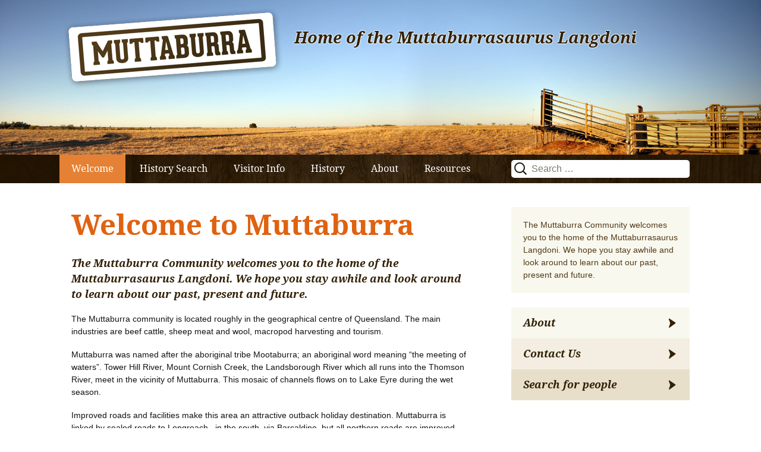

--- FILE ---
content_type: text/html; charset=UTF-8
request_url: http://www.muttaburra.com/
body_size: 19373
content:
<!DOCTYPE html>
<!--[if IE 7]>
<html class="ie ie7" lang="en-AU">
<![endif]-->
<!--[if IE 8]>
<html class="ie ie8" lang="en-AU">
<![endif]-->
<!--[if !(IE 7) & !(IE 8)]><!-->
<html lang="en-AU">
<!--<![endif]-->
<head>
	<meta charset="UTF-8">
	<meta name="viewport" content="width=device-width">
	<title>Muttaburra | Home of the Muttaburrasaurus Langdoni</title>
	<link rel="profile" href="http://gmpg.org/xfn/11">
	<link rel="pingback" href="http://www.muttaburra.com/xmlrpc.php">
	<!--[if lt IE 9]>
	<script src="http://www.muttaburra.com/wp-content/themes/twentythirteen/js/html5.js"></script>
	<![endif]-->
	<meta name='robots' content='max-image-preview:large' />
<link rel="dns-prefetch" href="//connect.facebook.net">
<link rel='dns-prefetch' href='//connect.facebook.net' />
<link rel="alternate" type="application/rss+xml" title="Muttaburra &raquo; Feed" href="http://www.muttaburra.com/feed/" />
<link rel="alternate" type="application/rss+xml" title="Muttaburra &raquo; Comments Feed" href="http://www.muttaburra.com/comments/feed/" />
<link rel="alternate" title="oEmbed (JSON)" type="application/json+oembed" href="http://www.muttaburra.com/wp-json/oembed/1.0/embed?url=http%3A%2F%2Fwww.muttaburra.com%2F" />
<link rel="alternate" title="oEmbed (XML)" type="text/xml+oembed" href="http://www.muttaburra.com/wp-json/oembed/1.0/embed?url=http%3A%2F%2Fwww.muttaburra.com%2F&#038;format=xml" />
<style id='wp-img-auto-sizes-contain-inline-css'>
img:is([sizes=auto i],[sizes^="auto," i]){contain-intrinsic-size:3000px 1500px}
/*# sourceURL=wp-img-auto-sizes-contain-inline-css */
</style>
<style id='wp-emoji-styles-inline-css'>

	img.wp-smiley, img.emoji {
		display: inline !important;
		border: none !important;
		box-shadow: none !important;
		height: 1em !important;
		width: 1em !important;
		margin: 0 0.07em !important;
		vertical-align: -0.1em !important;
		background: none !important;
		padding: 0 !important;
	}
/*# sourceURL=wp-emoji-styles-inline-css */
</style>
<style id='wp-block-library-inline-css'>
:root{--wp-block-synced-color:#7a00df;--wp-block-synced-color--rgb:122,0,223;--wp-bound-block-color:var(--wp-block-synced-color);--wp-editor-canvas-background:#ddd;--wp-admin-theme-color:#007cba;--wp-admin-theme-color--rgb:0,124,186;--wp-admin-theme-color-darker-10:#006ba1;--wp-admin-theme-color-darker-10--rgb:0,107,160.5;--wp-admin-theme-color-darker-20:#005a87;--wp-admin-theme-color-darker-20--rgb:0,90,135;--wp-admin-border-width-focus:2px}@media (min-resolution:192dpi){:root{--wp-admin-border-width-focus:1.5px}}.wp-element-button{cursor:pointer}:root .has-very-light-gray-background-color{background-color:#eee}:root .has-very-dark-gray-background-color{background-color:#313131}:root .has-very-light-gray-color{color:#eee}:root .has-very-dark-gray-color{color:#313131}:root .has-vivid-green-cyan-to-vivid-cyan-blue-gradient-background{background:linear-gradient(135deg,#00d084,#0693e3)}:root .has-purple-crush-gradient-background{background:linear-gradient(135deg,#34e2e4,#4721fb 50%,#ab1dfe)}:root .has-hazy-dawn-gradient-background{background:linear-gradient(135deg,#faaca8,#dad0ec)}:root .has-subdued-olive-gradient-background{background:linear-gradient(135deg,#fafae1,#67a671)}:root .has-atomic-cream-gradient-background{background:linear-gradient(135deg,#fdd79a,#004a59)}:root .has-nightshade-gradient-background{background:linear-gradient(135deg,#330968,#31cdcf)}:root .has-midnight-gradient-background{background:linear-gradient(135deg,#020381,#2874fc)}:root{--wp--preset--font-size--normal:16px;--wp--preset--font-size--huge:42px}.has-regular-font-size{font-size:1em}.has-larger-font-size{font-size:2.625em}.has-normal-font-size{font-size:var(--wp--preset--font-size--normal)}.has-huge-font-size{font-size:var(--wp--preset--font-size--huge)}.has-text-align-center{text-align:center}.has-text-align-left{text-align:left}.has-text-align-right{text-align:right}.has-fit-text{white-space:nowrap!important}#end-resizable-editor-section{display:none}.aligncenter{clear:both}.items-justified-left{justify-content:flex-start}.items-justified-center{justify-content:center}.items-justified-right{justify-content:flex-end}.items-justified-space-between{justify-content:space-between}.screen-reader-text{border:0;clip-path:inset(50%);height:1px;margin:-1px;overflow:hidden;padding:0;position:absolute;width:1px;word-wrap:normal!important}.screen-reader-text:focus{background-color:#ddd;clip-path:none;color:#444;display:block;font-size:1em;height:auto;left:5px;line-height:normal;padding:15px 23px 14px;text-decoration:none;top:5px;width:auto;z-index:100000}html :where(.has-border-color){border-style:solid}html :where([style*=border-top-color]){border-top-style:solid}html :where([style*=border-right-color]){border-right-style:solid}html :where([style*=border-bottom-color]){border-bottom-style:solid}html :where([style*=border-left-color]){border-left-style:solid}html :where([style*=border-width]){border-style:solid}html :where([style*=border-top-width]){border-top-style:solid}html :where([style*=border-right-width]){border-right-style:solid}html :where([style*=border-bottom-width]){border-bottom-style:solid}html :where([style*=border-left-width]){border-left-style:solid}html :where(img[class*=wp-image-]){height:auto;max-width:100%}:where(figure){margin:0 0 1em}html :where(.is-position-sticky){--wp-admin--admin-bar--position-offset:var(--wp-admin--admin-bar--height,0px)}@media screen and (max-width:600px){html :where(.is-position-sticky){--wp-admin--admin-bar--position-offset:0px}}

/*# sourceURL=wp-block-library-inline-css */
</style><style id='global-styles-inline-css'>
:root{--wp--preset--aspect-ratio--square: 1;--wp--preset--aspect-ratio--4-3: 4/3;--wp--preset--aspect-ratio--3-4: 3/4;--wp--preset--aspect-ratio--3-2: 3/2;--wp--preset--aspect-ratio--2-3: 2/3;--wp--preset--aspect-ratio--16-9: 16/9;--wp--preset--aspect-ratio--9-16: 9/16;--wp--preset--color--black: #000000;--wp--preset--color--cyan-bluish-gray: #abb8c3;--wp--preset--color--white: #fff;--wp--preset--color--pale-pink: #f78da7;--wp--preset--color--vivid-red: #cf2e2e;--wp--preset--color--luminous-vivid-orange: #ff6900;--wp--preset--color--luminous-vivid-amber: #fcb900;--wp--preset--color--light-green-cyan: #7bdcb5;--wp--preset--color--vivid-green-cyan: #00d084;--wp--preset--color--pale-cyan-blue: #8ed1fc;--wp--preset--color--vivid-cyan-blue: #0693e3;--wp--preset--color--vivid-purple: #9b51e0;--wp--preset--color--dark-gray: #141412;--wp--preset--color--red: #bc360a;--wp--preset--color--medium-orange: #db572f;--wp--preset--color--light-orange: #ea9629;--wp--preset--color--yellow: #fbca3c;--wp--preset--color--dark-brown: #220e10;--wp--preset--color--medium-brown: #722d19;--wp--preset--color--light-brown: #eadaa6;--wp--preset--color--beige: #e8e5ce;--wp--preset--color--off-white: #f7f5e7;--wp--preset--gradient--vivid-cyan-blue-to-vivid-purple: linear-gradient(135deg,rgb(6,147,227) 0%,rgb(155,81,224) 100%);--wp--preset--gradient--light-green-cyan-to-vivid-green-cyan: linear-gradient(135deg,rgb(122,220,180) 0%,rgb(0,208,130) 100%);--wp--preset--gradient--luminous-vivid-amber-to-luminous-vivid-orange: linear-gradient(135deg,rgb(252,185,0) 0%,rgb(255,105,0) 100%);--wp--preset--gradient--luminous-vivid-orange-to-vivid-red: linear-gradient(135deg,rgb(255,105,0) 0%,rgb(207,46,46) 100%);--wp--preset--gradient--very-light-gray-to-cyan-bluish-gray: linear-gradient(135deg,rgb(238,238,238) 0%,rgb(169,184,195) 100%);--wp--preset--gradient--cool-to-warm-spectrum: linear-gradient(135deg,rgb(74,234,220) 0%,rgb(151,120,209) 20%,rgb(207,42,186) 40%,rgb(238,44,130) 60%,rgb(251,105,98) 80%,rgb(254,248,76) 100%);--wp--preset--gradient--blush-light-purple: linear-gradient(135deg,rgb(255,206,236) 0%,rgb(152,150,240) 100%);--wp--preset--gradient--blush-bordeaux: linear-gradient(135deg,rgb(254,205,165) 0%,rgb(254,45,45) 50%,rgb(107,0,62) 100%);--wp--preset--gradient--luminous-dusk: linear-gradient(135deg,rgb(255,203,112) 0%,rgb(199,81,192) 50%,rgb(65,88,208) 100%);--wp--preset--gradient--pale-ocean: linear-gradient(135deg,rgb(255,245,203) 0%,rgb(182,227,212) 50%,rgb(51,167,181) 100%);--wp--preset--gradient--electric-grass: linear-gradient(135deg,rgb(202,248,128) 0%,rgb(113,206,126) 100%);--wp--preset--gradient--midnight: linear-gradient(135deg,rgb(2,3,129) 0%,rgb(40,116,252) 100%);--wp--preset--gradient--autumn-brown: linear-gradient(135deg, rgba(226,45,15,1) 0%, rgba(158,25,13,1) 100%);--wp--preset--gradient--sunset-yellow: linear-gradient(135deg, rgba(233,139,41,1) 0%, rgba(238,179,95,1) 100%);--wp--preset--gradient--light-sky: linear-gradient(135deg,rgba(228,228,228,1.0) 0%,rgba(208,225,252,1.0) 100%);--wp--preset--gradient--dark-sky: linear-gradient(135deg,rgba(0,0,0,1.0) 0%,rgba(56,61,69,1.0) 100%);--wp--preset--font-size--small: 13px;--wp--preset--font-size--medium: 20px;--wp--preset--font-size--large: 36px;--wp--preset--font-size--x-large: 42px;--wp--preset--spacing--20: 0.44rem;--wp--preset--spacing--30: 0.67rem;--wp--preset--spacing--40: 1rem;--wp--preset--spacing--50: 1.5rem;--wp--preset--spacing--60: 2.25rem;--wp--preset--spacing--70: 3.38rem;--wp--preset--spacing--80: 5.06rem;--wp--preset--shadow--natural: 6px 6px 9px rgba(0, 0, 0, 0.2);--wp--preset--shadow--deep: 12px 12px 50px rgba(0, 0, 0, 0.4);--wp--preset--shadow--sharp: 6px 6px 0px rgba(0, 0, 0, 0.2);--wp--preset--shadow--outlined: 6px 6px 0px -3px rgb(255, 255, 255), 6px 6px rgb(0, 0, 0);--wp--preset--shadow--crisp: 6px 6px 0px rgb(0, 0, 0);}:where(.is-layout-flex){gap: 0.5em;}:where(.is-layout-grid){gap: 0.5em;}body .is-layout-flex{display: flex;}.is-layout-flex{flex-wrap: wrap;align-items: center;}.is-layout-flex > :is(*, div){margin: 0;}body .is-layout-grid{display: grid;}.is-layout-grid > :is(*, div){margin: 0;}:where(.wp-block-columns.is-layout-flex){gap: 2em;}:where(.wp-block-columns.is-layout-grid){gap: 2em;}:where(.wp-block-post-template.is-layout-flex){gap: 1.25em;}:where(.wp-block-post-template.is-layout-grid){gap: 1.25em;}.has-black-color{color: var(--wp--preset--color--black) !important;}.has-cyan-bluish-gray-color{color: var(--wp--preset--color--cyan-bluish-gray) !important;}.has-white-color{color: var(--wp--preset--color--white) !important;}.has-pale-pink-color{color: var(--wp--preset--color--pale-pink) !important;}.has-vivid-red-color{color: var(--wp--preset--color--vivid-red) !important;}.has-luminous-vivid-orange-color{color: var(--wp--preset--color--luminous-vivid-orange) !important;}.has-luminous-vivid-amber-color{color: var(--wp--preset--color--luminous-vivid-amber) !important;}.has-light-green-cyan-color{color: var(--wp--preset--color--light-green-cyan) !important;}.has-vivid-green-cyan-color{color: var(--wp--preset--color--vivid-green-cyan) !important;}.has-pale-cyan-blue-color{color: var(--wp--preset--color--pale-cyan-blue) !important;}.has-vivid-cyan-blue-color{color: var(--wp--preset--color--vivid-cyan-blue) !important;}.has-vivid-purple-color{color: var(--wp--preset--color--vivid-purple) !important;}.has-black-background-color{background-color: var(--wp--preset--color--black) !important;}.has-cyan-bluish-gray-background-color{background-color: var(--wp--preset--color--cyan-bluish-gray) !important;}.has-white-background-color{background-color: var(--wp--preset--color--white) !important;}.has-pale-pink-background-color{background-color: var(--wp--preset--color--pale-pink) !important;}.has-vivid-red-background-color{background-color: var(--wp--preset--color--vivid-red) !important;}.has-luminous-vivid-orange-background-color{background-color: var(--wp--preset--color--luminous-vivid-orange) !important;}.has-luminous-vivid-amber-background-color{background-color: var(--wp--preset--color--luminous-vivid-amber) !important;}.has-light-green-cyan-background-color{background-color: var(--wp--preset--color--light-green-cyan) !important;}.has-vivid-green-cyan-background-color{background-color: var(--wp--preset--color--vivid-green-cyan) !important;}.has-pale-cyan-blue-background-color{background-color: var(--wp--preset--color--pale-cyan-blue) !important;}.has-vivid-cyan-blue-background-color{background-color: var(--wp--preset--color--vivid-cyan-blue) !important;}.has-vivid-purple-background-color{background-color: var(--wp--preset--color--vivid-purple) !important;}.has-black-border-color{border-color: var(--wp--preset--color--black) !important;}.has-cyan-bluish-gray-border-color{border-color: var(--wp--preset--color--cyan-bluish-gray) !important;}.has-white-border-color{border-color: var(--wp--preset--color--white) !important;}.has-pale-pink-border-color{border-color: var(--wp--preset--color--pale-pink) !important;}.has-vivid-red-border-color{border-color: var(--wp--preset--color--vivid-red) !important;}.has-luminous-vivid-orange-border-color{border-color: var(--wp--preset--color--luminous-vivid-orange) !important;}.has-luminous-vivid-amber-border-color{border-color: var(--wp--preset--color--luminous-vivid-amber) !important;}.has-light-green-cyan-border-color{border-color: var(--wp--preset--color--light-green-cyan) !important;}.has-vivid-green-cyan-border-color{border-color: var(--wp--preset--color--vivid-green-cyan) !important;}.has-pale-cyan-blue-border-color{border-color: var(--wp--preset--color--pale-cyan-blue) !important;}.has-vivid-cyan-blue-border-color{border-color: var(--wp--preset--color--vivid-cyan-blue) !important;}.has-vivid-purple-border-color{border-color: var(--wp--preset--color--vivid-purple) !important;}.has-vivid-cyan-blue-to-vivid-purple-gradient-background{background: var(--wp--preset--gradient--vivid-cyan-blue-to-vivid-purple) !important;}.has-light-green-cyan-to-vivid-green-cyan-gradient-background{background: var(--wp--preset--gradient--light-green-cyan-to-vivid-green-cyan) !important;}.has-luminous-vivid-amber-to-luminous-vivid-orange-gradient-background{background: var(--wp--preset--gradient--luminous-vivid-amber-to-luminous-vivid-orange) !important;}.has-luminous-vivid-orange-to-vivid-red-gradient-background{background: var(--wp--preset--gradient--luminous-vivid-orange-to-vivid-red) !important;}.has-very-light-gray-to-cyan-bluish-gray-gradient-background{background: var(--wp--preset--gradient--very-light-gray-to-cyan-bluish-gray) !important;}.has-cool-to-warm-spectrum-gradient-background{background: var(--wp--preset--gradient--cool-to-warm-spectrum) !important;}.has-blush-light-purple-gradient-background{background: var(--wp--preset--gradient--blush-light-purple) !important;}.has-blush-bordeaux-gradient-background{background: var(--wp--preset--gradient--blush-bordeaux) !important;}.has-luminous-dusk-gradient-background{background: var(--wp--preset--gradient--luminous-dusk) !important;}.has-pale-ocean-gradient-background{background: var(--wp--preset--gradient--pale-ocean) !important;}.has-electric-grass-gradient-background{background: var(--wp--preset--gradient--electric-grass) !important;}.has-midnight-gradient-background{background: var(--wp--preset--gradient--midnight) !important;}.has-small-font-size{font-size: var(--wp--preset--font-size--small) !important;}.has-medium-font-size{font-size: var(--wp--preset--font-size--medium) !important;}.has-large-font-size{font-size: var(--wp--preset--font-size--large) !important;}.has-x-large-font-size{font-size: var(--wp--preset--font-size--x-large) !important;}
/*# sourceURL=global-styles-inline-css */
</style>

<style id='classic-theme-styles-inline-css'>
/*! This file is auto-generated */
.wp-block-button__link{color:#fff;background-color:#32373c;border-radius:9999px;box-shadow:none;text-decoration:none;padding:calc(.667em + 2px) calc(1.333em + 2px);font-size:1.125em}.wp-block-file__button{background:#32373c;color:#fff;text-decoration:none}
/*# sourceURL=/wp-includes/css/classic-themes.min.css */
</style>
<link rel='stylesheet' id='responsive-lightbox-prettyphoto-css' href='http://www.muttaburra.com/wp-content/plugins/responsive-lightbox/assets/prettyphoto/prettyPhoto.min.css?ver=3.1.6' media='all' />
<link rel='stylesheet' id='wc-gallery-style-css' href='http://www.muttaburra.com/wp-content/plugins/wc-gallery/includes/css/style.css?ver=1.67' media='all' />
<link rel='stylesheet' id='wc-gallery-popup-style-css' href='http://www.muttaburra.com/wp-content/plugins/wc-gallery/includes/css/magnific-popup.css?ver=1.1.0' media='all' />
<link rel='stylesheet' id='wc-gallery-flexslider-style-css' href='http://www.muttaburra.com/wp-content/plugins/wc-gallery/includes/vendors/flexslider/flexslider.css?ver=2.6.1' media='all' />
<link rel='stylesheet' id='wc-gallery-owlcarousel-style-css' href='http://www.muttaburra.com/wp-content/plugins/wc-gallery/includes/vendors/owlcarousel/assets/owl.carousel.css?ver=2.1.4' media='all' />
<link rel='stylesheet' id='wc-gallery-owlcarousel-theme-style-css' href='http://www.muttaburra.com/wp-content/plugins/wc-gallery/includes/vendors/owlcarousel/assets/owl.theme.default.css?ver=2.1.4' media='all' />
<link rel='stylesheet' id='muttaburra-style-css' href='http://www.muttaburra.com/wp-includes/css/dashicons.min.css?ver=ac64df865b4629d762e8e8fa42387c96' media='all' />
<link rel='stylesheet' id='twentythirteen-fonts-css' href='http://www.muttaburra.com/wp-content/themes/twentythirteen/fonts/source-sans-pro-plus-bitter.css?ver=20230328' media='all' />
<link rel='stylesheet' id='genericons-css' href='http://www.muttaburra.com/wp-content/themes/twentythirteen/genericons/genericons.css?ver=20251101' media='all' />
<link rel='stylesheet' id='twentythirteen-style-css' href='http://www.muttaburra.com/wp-content/themes/muttaburra2015/style.css?ver=20251202' media='all' />
<link rel='stylesheet' id='twentythirteen-block-style-css' href='http://www.muttaburra.com/wp-content/themes/twentythirteen/css/blocks.css?ver=20240520' media='all' />
<link rel='stylesheet' id='slb_core-css' href='http://www.muttaburra.com/wp-content/plugins/simple-lightbox/client/css/app.css?ver=2.9.4' media='all' />
<script src="http://www.muttaburra.com/wp-includes/js/jquery/jquery.min.js?ver=3.7.1" id="jquery-core-js"></script>
<script src="http://www.muttaburra.com/wp-includes/js/jquery/jquery-migrate.min.js?ver=3.4.1" id="jquery-migrate-js"></script>
<script src="http://www.muttaburra.com/wp-content/plugins/responsive-lightbox/assets/prettyphoto/jquery.prettyPhoto.min.js?ver=3.1.6" id="responsive-lightbox-prettyphoto-js"></script>
<script src="http://www.muttaburra.com/wp-includes/js/underscore.min.js?ver=1.13.7" id="underscore-js"></script>
<script src="http://www.muttaburra.com/wp-content/plugins/responsive-lightbox/assets/infinitescroll/infinite-scroll.pkgd.min.js?ver=4.0.1" id="responsive-lightbox-infinite-scroll-js"></script>
<script src="http://www.muttaburra.com/wp-content/plugins/responsive-lightbox/assets/dompurify/purify.min.js?ver=3.3.1" id="dompurify-js"></script>
<script id="responsive-lightbox-sanitizer-js-before">
window.RLG = window.RLG || {}; window.RLG.sanitizeAllowedHosts = ["youtube.com","www.youtube.com","youtu.be","vimeo.com","player.vimeo.com"];
//# sourceURL=responsive-lightbox-sanitizer-js-before
</script>
<script src="http://www.muttaburra.com/wp-content/plugins/responsive-lightbox/js/sanitizer.js?ver=2.6.1" id="responsive-lightbox-sanitizer-js"></script>
<script id="responsive-lightbox-js-before">
var rlArgs = {"script":"prettyphoto","selector":"lightbox","customEvents":"","activeGalleries":true,"animationSpeed":"normal","slideshow":false,"slideshowDelay":5000,"slideshowAutoplay":false,"opacity":"0.75","showTitle":true,"allowResize":true,"allowExpand":true,"width":1080,"height":720,"separator":"\/","theme":"pp_default","horizontalPadding":20,"hideFlash":false,"wmode":"opaque","videoAutoplay":false,"modal":false,"deeplinking":false,"overlayGallery":true,"keyboardShortcuts":true,"social":false,"woocommerce_gallery":false,"ajaxurl":"http:\/\/www.muttaburra.com\/wp-admin\/admin-ajax.php","nonce":"93307f07a8","preview":false,"postId":6,"scriptExtension":false};

//# sourceURL=responsive-lightbox-js-before
</script>
<script src="http://www.muttaburra.com/wp-content/plugins/responsive-lightbox/js/front.js?ver=2.6.1" id="responsive-lightbox-js"></script>
<script src="http://www.muttaburra.com/wp-includes/js/jquery/ui/core.min.js?ver=1.13.3" id="jquery-ui-core-js"></script>
<script src="http://www.muttaburra.com/wp-content/themes/muttaburra2015/js/libs.js?ver=ac64df865b4629d762e8e8fa42387c96" id="mutt-libs-js"></script>
<script src="http://www.muttaburra.com/wp-content/themes/muttaburra2015/js/jquery.sticky.js?ver=1" id="jfl-jquery-sticky-js"></script>
<script src="http://www.muttaburra.com/wp-content/themes/muttaburra2015/js/jquery.bxslider.js?ver=1" id="jfl-jquery-bxslider-js"></script>
<script src="http://www.muttaburra.com/wp-content/themes/muttaburra2015/js/main.js?ver=ac64df865b4629d762e8e8fa42387c96" id="mutt-main-js"></script>
<script src="http://www.muttaburra.com/wp-content/themes/twentythirteen/js/functions.js?ver=20250727" id="twentythirteen-script-js" defer data-wp-strategy="defer"></script>
<link rel="https://api.w.org/" href="http://www.muttaburra.com/wp-json/" /><link rel="alternate" title="JSON" type="application/json" href="http://www.muttaburra.com/wp-json/wp/v2/pages/6" /><link rel="EditURI" type="application/rsd+xml" title="RSD" href="http://www.muttaburra.com/xmlrpc.php?rsd" />

<link rel="canonical" href="http://www.muttaburra.com/" />
<link rel='shortlink' href='http://www.muttaburra.com/' />
<script type="text/javascript">
(function(url){
	if(/(?:Chrome\/26\.0\.1410\.63 Safari\/537\.31|WordfenceTestMonBot)/.test(navigator.userAgent)){ return; }
	var addEvent = function(evt, handler) {
		if (window.addEventListener) {
			document.addEventListener(evt, handler, false);
		} else if (window.attachEvent) {
			document.attachEvent('on' + evt, handler);
		}
	};
	var removeEvent = function(evt, handler) {
		if (window.removeEventListener) {
			document.removeEventListener(evt, handler, false);
		} else if (window.detachEvent) {
			document.detachEvent('on' + evt, handler);
		}
	};
	var evts = 'contextmenu dblclick drag dragend dragenter dragleave dragover dragstart drop keydown keypress keyup mousedown mousemove mouseout mouseover mouseup mousewheel scroll'.split(' ');
	var logHuman = function() {
		if (window.wfLogHumanRan) { return; }
		window.wfLogHumanRan = true;
		var wfscr = document.createElement('script');
		wfscr.type = 'text/javascript';
		wfscr.async = true;
		wfscr.src = url + '&r=' + Math.random();
		(document.getElementsByTagName('head')[0]||document.getElementsByTagName('body')[0]).appendChild(wfscr);
		for (var i = 0; i < evts.length; i++) {
			removeEvent(evts[i], logHuman);
		}
	};
	for (var i = 0; i < evts.length; i++) {
		addEvent(evts[i], logHuman);
	}
})('//www.muttaburra.com/?wordfence_lh=1&hid=C685F270B79768C78FF9FEFDF2A33913');
</script>	<style type="text/css" id="twentythirteen-header-css">
		.site-header {
		background: url(http://muttaburra.aspectratiomedia.com.au/wp-content/uploads/2015/05/cropped-Header.jpg) no-repeat scroll top;
		background-size: 1600px auto;
	}
	@media (max-width: 767px) {
		.site-header {
			background-size: 768px auto;
		}
	}
	@media (max-width: 359px) {
		.site-header {
			background-size: 360px auto;
		}
	}
			</style>
	<meta property="og:site_name" content="Muttaburra">
<meta property="og:type" content="website">
<meta property="og:locale" content="en_US">
<meta property="og:title" content="Muttaburra">
<meta property="og:description" content="Home of the Muttaburrasaurus Langdoni">
<meta property="og:url" content="http://www.muttaburra.com">
<link rel='stylesheet' id='rps-image-gallery-css' href='http://www.muttaburra.com/wp-content/plugins/rps-image-gallery/rps-image-gallery.css?ver=2.2.7' media='all' />
<link rel='stylesheet' id='rps-image-gallery-theme-default-css' href='http://www.muttaburra.com/wp-content/plugins/rps-image-gallery/themes/default/style.css?ver=2.2.7' media='all' />
<link rel='stylesheet' id='rps-image-gallery-fancybox-css' href='http://www.muttaburra.com/wp-content/plugins/rps-image-gallery/dependencies/fancybox/jquery.fancybox-1.3.4.css?ver=1.3.4' media='all' />
</head>

<body class="home wp-singular page-template-default page page-id-6 wp-embed-responsive wp-theme-twentythirteen wp-child-theme-muttaburra2015 sidebar">
	<div id="page" class="hfeed site">
		<header id="masthead" class="site-header" role="banner">

<!-- if images have been uploaded, get slider -->

  <div class="slider">
        <div class="container">
		<ul class="bxslider">

                        <li>
<img src="http://www.muttaburra.com/wp-content/uploads/2015/05/Header-pushedup.jpg" alt="" />

            </li>
                    <li>
<img src="http://www.muttaburra.com/wp-content/uploads/2015/05/Header-shed.jpg" alt="" />

            </li>
                    <li>
<img src="http://www.muttaburra.com/wp-content/uploads/2015/05/Header-cows.jpg" alt="" />

            </li>
            </ul>
</div>
</div>

<div class="home-link" title="Muttaburra" rel="home">
				<a href="http://www.muttaburra.com/" > 
<img src="http://www.muttaburra.com/wp-content/themes/muttaburra2015/images/logo.png"></a>
				<h2 class="site-description">Home of the Muttaburrasaurus Langdoni</h2>

			</div>

			<div id="navbar" class="navbar">
				<nav id="site-navigation" class="navigation main-navigation" role="navigation">
					<button class="menu-toggle">Menu</button>
					<a class="screen-reader-text skip-link" href="#content" title="Skip to content">Skip to content</a>
					<div class="menu-main-menu-container"><ul id="menu-main-menu" class="nav-menu"><li id="menu-item-109" class="menu-item menu-item-type-post_type menu-item-object-page menu-item-home current-menu-item page_item page-item-6 current_page_item menu-item-109"><a href="http://www.muttaburra.com/" aria-current="page">Welcome</a></li>
<li id="menu-item-206" class="menu-item menu-item-type-post_type menu-item-object-page menu-item-has-children menu-item-206"><a href="http://www.muttaburra.com/history-search/">History Search</a>
<ul class="sub-menu">
	<li id="menu-item-11964" class="menu-item menu-item-type-post_type menu-item-object-page menu-item-11964"><a href="http://www.muttaburra.com/history-search/">All Search</a></li>
	<li id="menu-item-11947" class="menu-item menu-item-type-post_type menu-item-object-page menu-item-11947"><a href="http://www.muttaburra.com/records/business-staff-records/">Business Staff</a></li>
	<li id="menu-item-4354" class="menu-item menu-item-type-post_type menu-item-object-page menu-item-4354"><a href="http://www.muttaburra.com/records/cemetery/">Cemetery</a></li>
	<li id="menu-item-4359" class="menu-item menu-item-type-custom menu-item-object-custom menu-item-4359"><a href="/businesses">Historic Businesses</a></li>
	<li id="menu-item-11950" class="menu-item menu-item-type-post_type menu-item-object-page menu-item-11950"><a href="http://www.muttaburra.com/records/hospital-staff/">Hospital Staff</a></li>
	<li id="menu-item-11948" class="menu-item menu-item-type-post_type menu-item-object-page menu-item-11948"><a href="http://www.muttaburra.com/records/school-staff-records/">School Staff</a></li>
	<li id="menu-item-11949" class="menu-item menu-item-type-post_type menu-item-object-page menu-item-11949"><a href="http://www.muttaburra.com/records/student-records/">Students</a></li>
	<li id="menu-item-11951" class="menu-item menu-item-type-post_type menu-item-object-page menu-item-11951"><a href="http://www.muttaburra.com/records/telephonists/">Telephonists</a></li>
	<li id="menu-item-4355" class="menu-item menu-item-type-post_type menu-item-object-page menu-item-4355"><a href="http://www.muttaburra.com/records/war/">War Records</a></li>
</ul>
</li>
<li id="menu-item-112" class="menu-item menu-item-type-post_type menu-item-object-page menu-item-has-children menu-item-112"><a href="http://www.muttaburra.com/visitor-info/">Visitor Info</a>
<ul class="sub-menu">
	<li id="menu-item-113" class="menu-item menu-item-type-post_type menu-item-object-page menu-item-113"><a href="http://www.muttaburra.com/visitor-info/accommodation/">Accommodation</a></li>
	<li id="menu-item-114" class="menu-item menu-item-type-post_type menu-item-object-page menu-item-114"><a href="http://www.muttaburra.com/visitor-info/environment/">Environment</a></li>
	<li id="menu-item-4360" class="menu-item menu-item-type-post_type menu-item-object-page menu-item-4360"><a href="http://www.muttaburra.com/visitor-info/events-news/">Events &#038; News</a></li>
	<li id="menu-item-115" class="menu-item menu-item-type-post_type menu-item-object-page menu-item-115"><a href="http://www.muttaburra.com/visitor-info/food-fuel/">Food &#038; Fuel</a></li>
	<li id="menu-item-116" class="menu-item menu-item-type-post_type menu-item-object-page menu-item-116"><a href="http://www.muttaburra.com/visitor-info/what-to-see-do/">What to See &#038; Do</a></li>
	<li id="menu-item-117" class="menu-item menu-item-type-post_type menu-item-object-page menu-item-117"><a href="http://www.muttaburra.com/visitor-info/leisure/">Leisure</a></li>
	<li id="menu-item-159" class="menu-item menu-item-type-post_type menu-item-object-page menu-item-159"><a href="http://www.muttaburra.com/visitor-info/maps/">Maps</a></li>
	<li id="menu-item-207" class="menu-item menu-item-type-post_type menu-item-object-page menu-item-207"><a href="http://www.muttaburra.com/visitor-info/merchandise/">Merchandise</a></li>
	<li id="menu-item-4366" class="menu-item menu-item-type-post_type menu-item-object-page menu-item-4366"><a href="http://www.muttaburra.com/visitor-info/real-estate/">Real Estate</a></li>
	<li id="menu-item-12065" class="menu-item menu-item-type-post_type menu-item-object-page menu-item-12065"><a href="http://www.muttaburra.com/visitor-info/visitor-information-centre/">Visitor Information Centre</a></li>
	<li id="menu-item-118" class="menu-item menu-item-type-post_type menu-item-object-page menu-item-118"><a href="http://www.muttaburra.com/visitor-info/travel/">Travel</a></li>
</ul>
</li>
<li id="menu-item-120" class="menu-item menu-item-type-post_type menu-item-object-page menu-item-has-children menu-item-120"><a href="http://www.muttaburra.com/history/">History</a>
<ul class="sub-menu">
	<li id="menu-item-4361" class="menu-item menu-item-type-post_type menu-item-object-page menu-item-4361"><a href="http://www.muttaburra.com/records/cemetery/">Cemetery Records</a></li>
	<li id="menu-item-152" class="menu-item menu-item-type-taxonomy menu-item-object-category menu-item-152"><a href="http://www.muttaburra.com/category/family-histories/">Family Histories</a></li>
	<li id="menu-item-154" class="menu-item menu-item-type-custom menu-item-object-custom menu-item-154"><a href="/businesses">Historic Businesses</a></li>
	<li id="menu-item-162" class="menu-item menu-item-type-taxonomy menu-item-object-category menu-item-162"><a href="http://www.muttaburra.com/category/historical-milestones/">Historic Events, People and Photos</a></li>
	<li id="menu-item-161" class="menu-item menu-item-type-taxonomy menu-item-object-category menu-item-161"><a href="http://www.muttaburra.com/category/historic-sites/">Historic Sites</a></li>
	<li id="menu-item-4362" class="menu-item menu-item-type-post_type menu-item-object-page menu-item-4362"><a href="http://www.muttaburra.com/records/war/">War Records</a></li>
</ul>
</li>
<li id="menu-item-173" class="menu-item menu-item-type-post_type menu-item-object-page menu-item-has-children menu-item-173"><a href="http://www.muttaburra.com/about/">About</a>
<ul class="sub-menu">
	<li id="menu-item-170" class="menu-item menu-item-type-post_type menu-item-object-page menu-item-170"><a href="http://www.muttaburra.com/about/betty-wakley-bunkell-estate/">Betty Wakley-Bunkell Estate</a></li>
	<li id="menu-item-196" class="menu-item menu-item-type-post_type menu-item-object-page menu-item-196"><a href="http://www.muttaburra.com/about/">Contact</a></li>
	<li id="menu-item-197" class="menu-item menu-item-type-post_type menu-item-object-page menu-item-197"><a href="http://www.muttaburra.com/about/copyright/">Copyright</a></li>
	<li id="menu-item-198" class="menu-item menu-item-type-post_type menu-item-object-page menu-item-198"><a href="http://www.muttaburra.com/about/privacy-policy/">Privacy Policy</a></li>
	<li id="menu-item-199" class="menu-item menu-item-type-post_type menu-item-object-page menu-item-199"><a href="http://www.muttaburra.com/about/submit-information/">Submit Information</a></li>
</ul>
</li>
<li id="menu-item-148" class="menu-item menu-item-type-post_type menu-item-object-page menu-item-148"><a href="http://www.muttaburra.com/resources/">Resources</a></li>
</ul></div>					<form role="search" method="get" class="search-form" action="http://www.muttaburra.com/">
				<label>
					<span class="screen-reader-text">Search for:</span>
					<input type="search" class="search-field" placeholder="Search &hellip;" value="" name="s" />
				</label>
				<input type="submit" class="search-submit" value="Search" />
			</form>				</nav><!-- #site-navigation -->
			</div><!-- #navbar -->
		</header><!-- #masthead -->

		<div id="main" class="site-main stickem-container">
    <style>
        .entry-content {
            padding: 0 0px 0 0px !important;
        }
    </style>

	<div id="primary" class="content-area">
		<div id="content" class="site-content" role="main">

						
				<article id="post-6" class="post-6 page type-page status-publish hentry">
					<header class="entry-header">
						
						<h1 class="entry-title">Welcome to Muttaburra</h1>
					</header><!-- .entry-header -->

					<div class="entry-content">
						<p>The Muttaburra Community welcomes you to the home of the Muttaburrasaurus Langdoni. We hope you stay awhile and look around to learn about our past, present and future.</p>
<p>The Muttaburra community is located roughly in the geographical centre of Queensland. The main industries are beef cattle, sheep meat and wool, macropod harvesting and tourism.</p>
<p>Muttaburra was named after the aboriginal tribe Mootaburra; an aboriginal word meaning “the meeting of waters”. Tower Hill River, Mount Cornish Creek, the Landsborough River which all runs into the Thomson River, meet in the vicinity of Muttaburra. This mosaic of channels flows on to Lake Eyre during the wet season.</p>
<p>Improved roads and facilities make this area an attractive outback holiday destination. Muttaburra is linked by sealed roads to Longreach,  in the south, via Barcaldine, but all northern roads are improved gravel.</p>
<p>Enriched with history, unique landscapes, distinctive flora, fauna and serenity, that allows one to enjoy every moment and experience of the outback.</p>
<p>Travellers can choose to enjoy the tranquility or experience the unique history of our community. Designated camping areas on permanent waterholes to the towns, giving ample opportunities to fish or catch the delectable yabby for the camper&#8217;s menu, bird-watch or just relax.</p>
<div class="single-person-images"><div class="gallery gallery-columns-3 gallery-size- rps-image-gallery-format-default rps-image-gallery-theme-default rps-image-gallery-columns-no-responsive rps-image-gallery rps-image-gallery-no-masonry rps-image-gallery-no-heading rps-image-gallery-no-caption rps-image-gallery-no-social " style="text-align:left" pageSize="0" currentPage="0" ><ul><li class="gallery-item gallery-item-begin-row"><div class="gallery-icon landscape"><a href="http://www.muttaburra.com/wp-content/uploads/2015/02/Sign.jpg" rel="rps-image-group-6" title="" data-rel="lightbox-gallery-MLLAosLQ" data-rl_title="" data-rl_caption="" data-slb-active="1" data-slb-asset="701914173" data-slb-internal="0" data-slb-group="6"><img fetchpriority="high" decoding="async" src="http://www.muttaburra.com/wp-content/uploads/2015/02/Sign-400x285.jpg" alt="Sign" title="Sign" class="attachment-thumbnail" width="400" height="285" srcset="http://www.muttaburra.com/wp-content/uploads/2015/02/Sign-400x285.jpg 400w, http://www.muttaburra.com/wp-content/uploads/2015/02/Sign-210x150.jpg 210w" sizes="(max-width: 400px) 100vw, 400px"></a></div></li><li class="gallery-item "><div class="gallery-icon landscape"><a href="http://www.muttaburra.com/wp-content/uploads/2015/02/Int-Centre.jpg" rel="rps-image-group-6" title="" data-rel="lightbox-gallery-MLLAosLQ" data-rl_title="" data-rl_caption="" data-slb-active="1" data-slb-asset="1030768011" data-slb-internal="0" data-slb-group="6"><img decoding="async" src="http://www.muttaburra.com/wp-content/uploads/2015/02/Int-Centre-400x285.jpg" alt="Int Centre" title="Int Centre" class="attachment-thumbnail" width="400" height="285" srcset="http://www.muttaburra.com/wp-content/uploads/2015/02/Int-Centre-400x285.jpg 400w, http://www.muttaburra.com/wp-content/uploads/2015/02/Int-Centre-210x150.jpg 210w" sizes="(max-width: 400px) 100vw, 400px"></a></div></li><li class="gallery-item gallery-item-end-row"><div class="gallery-icon landscape"><a href="http://www.muttaburra.com/wp-content/uploads/2015/02/Walkway.jpg" rel="rps-image-group-6" title="" data-rel="lightbox-gallery-MLLAosLQ" data-rl_title="" data-rl_caption="" data-slb-active="1" data-slb-asset="497977868" data-slb-internal="0" data-slb-group="6"><img decoding="async" src="http://www.muttaburra.com/wp-content/uploads/2015/02/Walkway-400x285.jpg" alt="Walkway" title="Walkway" class="attachment-thumbnail" width="400" height="285" srcset="http://www.muttaburra.com/wp-content/uploads/2015/02/Walkway-400x285.jpg 400w, http://www.muttaburra.com/wp-content/uploads/2015/02/Walkway-210x150.jpg 210w" sizes="(max-width: 400px) 100vw, 400px"></a></div></li><li class="gallery-item gallery-item-begin-row"><div class="gallery-icon landscape"><a href="http://www.muttaburra.com/wp-content/uploads/2015/02/Dino.jpg" rel="rps-image-group-6" title="" data-rel="lightbox-gallery-MLLAosLQ" data-rl_title="" data-rl_caption="" data-slb-active="1" data-slb-asset="300530233" data-slb-internal="0" data-slb-group="6"><img loading="lazy" decoding="async" src="http://www.muttaburra.com/wp-content/uploads/2015/02/Dino-400x285.jpg" alt="Dino" title="Dino" class="attachment-thumbnail" width="400" height="285" srcset="http://www.muttaburra.com/wp-content/uploads/2015/02/Dino-400x285.jpg 400w, http://www.muttaburra.com/wp-content/uploads/2015/02/Dino-210x150.jpg 210w" sizes="auto, (max-width: 400px) 100vw, 400px"></a></div></li><li class="gallery-item "><div class="gallery-icon landscape"><a href="http://www.muttaburra.com/wp-content/uploads/2015/02/P72101041.jpg" rel="rps-image-group-6" title="" data-rel="lightbox-gallery-MLLAosLQ" data-rl_title="" data-rl_caption="" data-slb-active="1" data-slb-asset="1482471214" data-slb-internal="0" data-slb-group="6"><img loading="lazy" decoding="async" src="http://www.muttaburra.com/wp-content/uploads/2015/02/P72101041-400x285.jpg" alt="P7210104" title="P7210104" class="attachment-thumbnail" width="400" height="285" srcset="http://www.muttaburra.com/wp-content/uploads/2015/02/P72101041-400x285.jpg 400w, http://www.muttaburra.com/wp-content/uploads/2015/02/P72101041-210x150.jpg 210w" sizes="auto, (max-width: 400px) 100vw, 400px"></a></div></li><li class="gallery-item gallery-item-end-row"><div class="gallery-icon landscape"><a href="http://www.muttaburra.com/wp-content/uploads/2023/05/Union-camp-sculpture-1024x768.jpg" rel="rps-image-group-6" title="" data-rel="lightbox-gallery-MLLAosLQ" data-rl_title="" data-rl_caption="" data-slb-active="1" data-slb-asset="1013318309" data-slb-internal="0" data-slb-group="6"><img loading="lazy" decoding="async" src="http://www.muttaburra.com/wp-content/uploads/2023/05/Union-camp-sculpture-400x285.jpg" alt="Union camp sculpture" title="Union camp sculpture" class="attachment-thumbnail" width="400" height="285" srcset="http://www.muttaburra.com/wp-content/uploads/2023/05/Union-camp-sculpture-400x285.jpg 400w, http://www.muttaburra.com/wp-content/uploads/2023/05/Union-camp-sculpture-210x150.jpg 210w" sizes="auto, (max-width: 400px) 100vw, 400px"></a></div></li><li class="gallery-item gallery-item-begin-row"><div class="gallery-icon landscape"><a href="http://www.muttaburra.com/wp-content/uploads/2015/02/Dr-Arratta-Memorial-Museum-1024x314.jpg" rel="rps-image-group-6" title="" data-rel="lightbox-gallery-MLLAosLQ" data-rl_title="" data-rl_caption="" data-slb-active="1" data-slb-asset="1824723403" data-slb-internal="0" data-slb-group="6"><img loading="lazy" decoding="async" src="http://www.muttaburra.com/wp-content/uploads/2015/02/Dr-Arratta-Memorial-Museum-400x285.jpg" alt="Dr Arratta Memorial Museum" title="Dr Arratta Memorial Museum" class="attachment-thumbnail" width="400" height="285" srcset="http://www.muttaburra.com/wp-content/uploads/2015/02/Dr-Arratta-Memorial-Museum-400x285.jpg 400w, http://www.muttaburra.com/wp-content/uploads/2015/02/Dr-Arratta-Memorial-Museum-210x150.jpg 210w" sizes="auto, (max-width: 400px) 100vw, 400px"></a></div></li><li class="gallery-item "><div class="gallery-icon landscape"><a href="http://www.muttaburra.com/wp-content/uploads/2023/05/Cassamatis-Social-History-Museum-June-2018-1024x385.jpg" rel="rps-image-group-6" title="" data-rel="lightbox-gallery-MLLAosLQ" data-rl_title="" data-rl_caption="" data-slb-active="1" data-slb-asset="662690905" data-slb-internal="0" data-slb-group="6"><img loading="lazy" decoding="async" src="http://www.muttaburra.com/wp-content/uploads/2023/05/Cassamatis-Social-History-Museum-June-2018-400x285.jpg" alt="Cassamatis Social History Museum June 2018" title="Cassamatis Social History Museum June 2018" class="attachment-thumbnail" width="400" height="285" srcset="http://www.muttaburra.com/wp-content/uploads/2023/05/Cassamatis-Social-History-Museum-June-2018-400x285.jpg 400w, http://www.muttaburra.com/wp-content/uploads/2023/05/Cassamatis-Social-History-Museum-June-2018-210x150.jpg 210w" sizes="auto, (max-width: 400px) 100vw, 400px"></a></div></li><li class="gallery-item gallery-item-end-row"><div class="gallery-icon landscape"><a href="http://www.muttaburra.com/wp-content/uploads/2023/05/CofQ-1.jpg" rel="rps-image-group-6" title="" data-rel="lightbox-gallery-MLLAosLQ" data-rl_title="" data-rl_caption="" data-slb-active="1" data-slb-asset="1929721672" data-slb-internal="0" data-slb-group="6"><img loading="lazy" decoding="async" src="http://www.muttaburra.com/wp-content/uploads/2023/05/CofQ-1-400x285.jpg" alt="CofQ 1" title="CofQ 1" class="attachment-thumbnail" width="400" height="285" srcset="http://www.muttaburra.com/wp-content/uploads/2023/05/CofQ-1-400x285.jpg 400w, http://www.muttaburra.com/wp-content/uploads/2023/05/CofQ-1-210x150.jpg 210w" sizes="auto, (max-width: 400px) 100vw, 400px"></a></div></li><li class="gallery-item gallery-item-begin-row"><div class="gallery-icon landscape"><a href="http://www.muttaburra.com/wp-content/uploads/2023/05/COQ-2-855x1024.jpg" rel="rps-image-group-6" title="" data-rel="lightbox-gallery-MLLAosLQ" data-rl_title="" data-rl_caption="" data-slb-active="1" data-slb-asset="1710111758" data-slb-internal="0" data-slb-group="6"><img loading="lazy" decoding="async" src="http://www.muttaburra.com/wp-content/uploads/2023/05/COQ-2-400x285.jpg" alt="COQ 2" title="COQ 2" class="attachment-thumbnail" width="400" height="285" srcset="http://www.muttaburra.com/wp-content/uploads/2023/05/COQ-2-400x285.jpg 400w, http://www.muttaburra.com/wp-content/uploads/2023/05/COQ-2-210x150.jpg 210w" sizes="auto, (max-width: 400px) 100vw, 400px"></a></div></li><li class="gallery-item "><div class="gallery-icon landscape"><a href="http://www.muttaburra.com/wp-content/uploads/2015/02/centre-of-qld.jpg" rel="rps-image-group-6" title="" data-rel="lightbox-gallery-MLLAosLQ" data-rl_title="" data-rl_caption="" data-slb-active="1" data-slb-asset="856141844" data-slb-internal="0" data-slb-group="6"><img loading="lazy" decoding="async" src="http://www.muttaburra.com/wp-content/uploads/2015/02/centre-of-qld-400x285.jpg" alt="centre of qld" title="centre of qld" class="attachment-thumbnail" width="400" height="285" srcset="http://www.muttaburra.com/wp-content/uploads/2015/02/centre-of-qld-400x285.jpg 400w, http://www.muttaburra.com/wp-content/uploads/2015/02/centre-of-qld-210x150.jpg 210w" sizes="auto, (max-width: 400px) 100vw, 400px"></a></div></li><li class="gallery-item gallery-item-end-row"><div class="gallery-icon landscape"><a href="http://www.muttaburra.com/wp-content/uploads/2015/02/P72101031.jpg" rel="rps-image-group-6" title="" data-rel="lightbox-gallery-MLLAosLQ" data-rl_title="" data-rl_caption="" data-slb-active="1" data-slb-asset="1607647213" data-slb-internal="0" data-slb-group="6"><img loading="lazy" decoding="async" src="http://www.muttaburra.com/wp-content/uploads/2015/02/P72101031-400x285.jpg" alt="P72101031" title="P72101031" class="attachment-thumbnail" width="400" height="285" srcset="http://www.muttaburra.com/wp-content/uploads/2015/02/P72101031-400x285.jpg 400w, http://www.muttaburra.com/wp-content/uploads/2015/02/P72101031-210x150.jpg 210w" sizes="auto, (max-width: 400px) 100vw, 400px"></a></div></li><li class="gallery-item gallery-item-begin-row"><div class="gallery-icon landscape"><a href="http://www.muttaburra.com/wp-content/uploads/2015/02/river-010-1024x768.jpg" rel="rps-image-group-6" title="" data-rel="lightbox-gallery-MLLAosLQ" data-rl_title="" data-rl_caption="" data-slb-active="1" data-slb-asset="769369899" data-slb-internal="0" data-slb-group="6"><img loading="lazy" decoding="async" src="http://www.muttaburra.com/wp-content/uploads/2015/02/river-010-400x285.jpg" alt="river 010" title="river 010" class="attachment-thumbnail" width="400" height="285" srcset="http://www.muttaburra.com/wp-content/uploads/2015/02/river-010-400x285.jpg 400w, http://www.muttaburra.com/wp-content/uploads/2015/02/river-010-210x150.jpg 210w" sizes="auto, (max-width: 400px) 100vw, 400px"></a></div></li><li class="gallery-item "><div class="gallery-icon landscape"><a href="http://www.muttaburra.com/wp-content/uploads/2015/02/Thomson-River-1024x768.jpg" rel="rps-image-group-6" title="" data-rel="lightbox-gallery-MLLAosLQ" data-rl_title="" data-rl_caption="" data-slb-active="1" data-slb-asset="2033333316" data-slb-internal="0" data-slb-group="6"><img loading="lazy" decoding="async" src="http://www.muttaburra.com/wp-content/uploads/2015/02/Thomson-River-400x285.jpg" alt="Thomson River" title="Thomson River" class="attachment-thumbnail" width="400" height="285" srcset="http://www.muttaburra.com/wp-content/uploads/2015/02/Thomson-River-400x285.jpg 400w, http://www.muttaburra.com/wp-content/uploads/2015/02/Thomson-River-210x150.jpg 210w" sizes="auto, (max-width: 400px) 100vw, 400px"></a></div></li><li class="gallery-item gallery-item-end-row"><div class="gallery-icon landscape"><a href="http://www.muttaburra.com/wp-content/uploads/2015/02/sunrise-003-1024x683.jpg" rel="rps-image-group-6" title="" data-rel="lightbox-gallery-MLLAosLQ" data-rl_title="" data-rl_caption="" data-slb-active="1" data-slb-asset="1266319369" data-slb-internal="0" data-slb-group="6"><img loading="lazy" decoding="async" src="http://www.muttaburra.com/wp-content/uploads/2015/02/sunrise-003-400x285.jpg" alt="sunrise 003" title="sunrise 003" class="attachment-thumbnail" width="400" height="285" srcset="http://www.muttaburra.com/wp-content/uploads/2015/02/sunrise-003-400x285.jpg 400w, http://www.muttaburra.com/wp-content/uploads/2015/02/sunrise-003-210x150.jpg 210w" sizes="auto, (max-width: 400px) 100vw, 400px"></a></div></li><li class="gallery-item gallery-item-begin-row"><div class="gallery-icon landscape"><a href="http://www.muttaburra.com/wp-content/uploads/2015/02/100_0053-1024x770.jpg" rel="rps-image-group-6" title="" data-rel="lightbox-gallery-MLLAosLQ" data-rl_title="" data-rl_caption="" data-slb-active="1" data-slb-asset="1145926760" data-slb-internal="0" data-slb-group="6"><img loading="lazy" decoding="async" src="http://www.muttaburra.com/wp-content/uploads/2015/02/100_0053-400x285.jpg" alt="100_0053" title="100_0053" class="attachment-thumbnail" width="400" height="285" srcset="http://www.muttaburra.com/wp-content/uploads/2015/02/100_0053-400x285.jpg 400w, http://www.muttaburra.com/wp-content/uploads/2015/02/100_0053-210x150.jpg 210w" sizes="auto, (max-width: 400px) 100vw, 400px"></a></div></li><li class="gallery-item "><div class="gallery-icon landscape"><a href="http://www.muttaburra.com/wp-content/uploads/2015/02/Hall-1024x553.jpg" rel="rps-image-group-6" title="" data-rel="lightbox-gallery-MLLAosLQ" data-rl_title="" data-rl_caption="" data-slb-active="1" data-slb-asset="1862280822" data-slb-internal="0" data-slb-group="6"><img loading="lazy" decoding="async" src="http://www.muttaburra.com/wp-content/uploads/2015/02/Hall-400x285.jpg" alt="Hall" title="Hall" class="attachment-thumbnail" width="400" height="285" srcset="http://www.muttaburra.com/wp-content/uploads/2015/02/Hall-400x285.jpg 400w, http://www.muttaburra.com/wp-content/uploads/2015/02/Hall-210x150.jpg 210w" sizes="auto, (max-width: 400px) 100vw, 400px"></a></div></li><li class="gallery-item gallery-item-end-row"><div class="gallery-icon landscape"><a href="http://www.muttaburra.com/wp-content/uploads/2015/02/Cenotaph-1024x768.jpg" rel="rps-image-group-6" title="" data-rel="lightbox-gallery-MLLAosLQ" data-rl_title="" data-rl_caption="" data-slb-active="1" data-slb-asset="1006613743" data-slb-internal="0" data-slb-group="6"><img loading="lazy" decoding="async" src="http://www.muttaburra.com/wp-content/uploads/2015/02/Cenotaph-400x285.jpg" alt="Cenotaph" title="Cenotaph" class="attachment-thumbnail" width="400" height="285" srcset="http://www.muttaburra.com/wp-content/uploads/2015/02/Cenotaph-400x285.jpg 400w, http://www.muttaburra.com/wp-content/uploads/2015/02/Cenotaph-210x150.jpg 210w" sizes="auto, (max-width: 400px) 100vw, 400px"></a></div></li><li class="gallery-item gallery-item-begin-row"><div class="gallery-icon landscape"><a href="http://www.muttaburra.com/wp-content/uploads/2023/05/Pub-at-sunset-1024x768.jpg" rel="rps-image-group-6" title="" data-rel="lightbox-gallery-MLLAosLQ" data-rl_title="" data-rl_caption="" data-slb-active="1" data-slb-asset="365832075" data-slb-internal="0" data-slb-group="6"><img loading="lazy" decoding="async" src="http://www.muttaburra.com/wp-content/uploads/2023/05/Pub-at-sunset-400x285.jpg" alt="Pub at sunset" title="Pub at sunset" class="attachment-thumbnail" width="400" height="285" srcset="http://www.muttaburra.com/wp-content/uploads/2023/05/Pub-at-sunset-400x285.jpg 400w, http://www.muttaburra.com/wp-content/uploads/2023/05/Pub-at-sunset-210x150.jpg 210w" sizes="auto, (max-width: 400px) 100vw, 400px"></a></div></li><li class="gallery-item "><div class="gallery-icon landscape"><a href="http://www.muttaburra.com/wp-content/uploads/2015/02/100_0058.jpg" rel="rps-image-group-6" title="" data-rel="lightbox-gallery-MLLAosLQ" data-rl_title="" data-rl_caption="" data-slb-active="1" data-slb-asset="60580629" data-slb-internal="0" data-slb-group="6"><img loading="lazy" decoding="async" src="http://www.muttaburra.com/wp-content/uploads/2015/02/100_0058-400x285.jpg" alt="100_0058" title="100_0058" class="attachment-thumbnail" width="400" height="285" srcset="http://www.muttaburra.com/wp-content/uploads/2015/02/100_0058-400x285.jpg 400w, http://www.muttaburra.com/wp-content/uploads/2015/02/100_0058-210x150.jpg 210w" sizes="auto, (max-width: 400px) 100vw, 400px"></a></div></li><li class="gallery-item gallery-item-end-row"><div class="gallery-icon landscape"><a href="http://www.muttaburra.com/wp-content/uploads/2015/02/DSC_2670.jpg" rel="rps-image-group-6" title="" data-rel="lightbox-gallery-MLLAosLQ" data-rl_title="" data-rl_caption="" data-slb-active="1" data-slb-asset="1826086381" data-slb-internal="0" data-slb-group="6"><img loading="lazy" decoding="async" src="http://www.muttaburra.com/wp-content/uploads/2015/02/DSC_2670-400x285.jpg" alt="DSC_2670" title="DSC_2670" class="attachment-thumbnail last" width="400" height="285" srcset="http://www.muttaburra.com/wp-content/uploads/2015/02/DSC_2670-400x285.jpg 400w, http://www.muttaburra.com/wp-content/uploads/2015/02/DSC_2670-210x150.jpg 210w" sizes="auto, (max-width: 400px) 100vw, 400px"></a></div></li></ul></div></div>											</div><!-- .entry-content -->

					<footer class="entry-meta">
											</footer><!-- .entry-meta -->
				</article><!-- #post -->

			


		</div><!-- #content -->
	</div><!-- #primary -->
	<div id="tertiary" class="sidebar-container stickem" role="complementary">
		<div class="sidebar-inner">
			<div class="widget-area main-sidebar">
                    <div class="sticky-sidebar">
						<div id="text-4" class="widget widget_text">			<div class="textwidget">The Muttaburra Community welcomes you to the home of the Muttaburrasaurus Langdoni. We hope you stay awhile and look around to learn about our past, present and future.</div>
		</div><div id="nav_menu-6" class="widget widget_nav_menu"><nav class="menu-side-menu-container" aria-label="Menu"><ul id="menu-side-menu" class="menu"><li id="menu-item-12179" class="menu-item menu-item-type-post_type menu-item-object-page menu-item-12179"><a href="http://www.muttaburra.com/about/">About</a></li>
<li id="menu-item-12180" class="menu-item menu-item-type-post_type menu-item-object-page menu-item-12180"><a href="http://www.muttaburra.com/about/">Contact Us</a></li>
<li id="menu-item-12181" class="menu-item menu-item-type-post_type menu-item-object-page menu-item-12181"><a href="http://www.muttaburra.com/history-search/">Search for people</a></li>
</ul></nav></div>                    </div>
			</div><!-- .widget-area -->
		</div><!-- .sidebar-inner -->
	</div><!-- #tertiary -->





    <!-- <div style="text-align:right;">
        <em><a href="#top">Back to top</a></em><br><br>
    </div>-->
 </div>



<div class="container-wrap">
 <!--hide wide bottom on person pages -->
   <aside id="text-2" class="widget widget_text">			<div class="textwidget"></div>
		</aside><aside id="text-3" class="widget widget_text">			<div class="textwidget"><div class="single-person-images"><div class="gallery gallery-columns-3 gallery-size- rps-image-gallery-format-default rps-image-gallery-theme-default rps-image-gallery-columns-no-responsive rps-image-gallery rps-image-gallery-no-masonry rps-image-gallery-no-heading rps-image-gallery-no-caption rps-image-gallery-no-social " style="text-align:left" pageSize="0" currentPage="0" ><ul><li class="gallery-item gallery-item-begin-row"><div class="gallery-icon landscape"><a rel="rps-image-group-6" href="http://www.muttaburra.com/wp-content/uploads/2015/02/Sign.jpg" title="&amp;lt;div class=&amp;quot;fancybox-title-heading&amp;quot;&amp;gt;Sign&amp;lt;/div&amp;gt;"><img src="http://www.muttaburra.com/wp-content/uploads/2015/02/Sign-400x285.jpg" alt="Sign" title="Sign" class="attachment-thumbnail" width="400" height="285" srcset="http://www.muttaburra.com/wp-content/uploads/2015/02/Sign-400x285.jpg 400w, http://www.muttaburra.com/wp-content/uploads/2015/02/Sign-210x150.jpg 210w" sizes="(max-width: 400px) 100vw, 400px"></a></div></li><li class="gallery-item "><div class="gallery-icon landscape"><a rel="rps-image-group-6" href="http://www.muttaburra.com/wp-content/uploads/2015/02/Int-Centre.jpg" title="&amp;lt;div class=&amp;quot;fancybox-title-heading&amp;quot;&amp;gt;Int Centre&amp;lt;/div&amp;gt;"><img src="http://www.muttaburra.com/wp-content/uploads/2015/02/Int-Centre-400x285.jpg" alt="Int Centre" title="Int Centre" class="attachment-thumbnail" width="400" height="285" srcset="http://www.muttaburra.com/wp-content/uploads/2015/02/Int-Centre-400x285.jpg 400w, http://www.muttaburra.com/wp-content/uploads/2015/02/Int-Centre-210x150.jpg 210w" sizes="(max-width: 400px) 100vw, 400px"></a></div></li><li class="gallery-item gallery-item-end-row"><div class="gallery-icon landscape"><a rel="rps-image-group-6" href="http://www.muttaburra.com/wp-content/uploads/2015/02/Walkway.jpg" title="&amp;lt;div class=&amp;quot;fancybox-title-heading&amp;quot;&amp;gt;Walkway&amp;lt;/div&amp;gt;"><img src="http://www.muttaburra.com/wp-content/uploads/2015/02/Walkway-400x285.jpg" alt="Walkway" title="Walkway" class="attachment-thumbnail" width="400" height="285" srcset="http://www.muttaburra.com/wp-content/uploads/2015/02/Walkway-400x285.jpg 400w, http://www.muttaburra.com/wp-content/uploads/2015/02/Walkway-210x150.jpg 210w" sizes="(max-width: 400px) 100vw, 400px"></a></div></li><li class="gallery-item gallery-item-begin-row"><div class="gallery-icon landscape"><a rel="rps-image-group-6" href="http://www.muttaburra.com/wp-content/uploads/2015/02/Dino.jpg" title="&amp;lt;div class=&amp;quot;fancybox-title-heading&amp;quot;&amp;gt;Dino&amp;lt;/div&amp;gt;&amp;lt;div class=&amp;quot;fancybox-title-caption&amp;quot;&amp;gt;Muttaburrasaurus Langdoni in the Muttaburra Interpretation Centre&amp;lt;/div&amp;gt;"><img src="http://www.muttaburra.com/wp-content/uploads/2015/02/Dino-400x285.jpg" alt="Dino" title="Dino" class="attachment-thumbnail" width="400" height="285" srcset="http://www.muttaburra.com/wp-content/uploads/2015/02/Dino-400x285.jpg 400w, http://www.muttaburra.com/wp-content/uploads/2015/02/Dino-210x150.jpg 210w" sizes="(max-width: 400px) 100vw, 400px"></a></div></li><li class="gallery-item "><div class="gallery-icon landscape"><a rel="rps-image-group-6" href="http://www.muttaburra.com/wp-content/uploads/2015/02/P72101041.jpg" title="&amp;lt;div class=&amp;quot;fancybox-title-heading&amp;quot;&amp;gt;P7210104&amp;lt;/div&amp;gt;"><img src="http://www.muttaburra.com/wp-content/uploads/2015/02/P72101041-400x285.jpg" alt="P7210104" title="P7210104" class="attachment-thumbnail" width="400" height="285" srcset="http://www.muttaburra.com/wp-content/uploads/2015/02/P72101041-400x285.jpg 400w, http://www.muttaburra.com/wp-content/uploads/2015/02/P72101041-210x150.jpg 210w" sizes="(max-width: 400px) 100vw, 400px"></a></div></li><li class="gallery-item gallery-item-end-row"><div class="gallery-icon landscape"><a rel="rps-image-group-6" href="http://www.muttaburra.com/wp-content/uploads/2023/05/Union-camp-sculpture-1024x768.jpg" title="&amp;lt;div class=&amp;quot;fancybox-title-heading&amp;quot;&amp;gt;Union camp sculpture&amp;lt;/div&amp;gt;"><img src="http://www.muttaburra.com/wp-content/uploads/2023/05/Union-camp-sculpture-400x285.jpg" alt="Union camp sculpture" title="Union camp sculpture" class="attachment-thumbnail" width="400" height="285" srcset="http://www.muttaburra.com/wp-content/uploads/2023/05/Union-camp-sculpture-400x285.jpg 400w, http://www.muttaburra.com/wp-content/uploads/2023/05/Union-camp-sculpture-210x150.jpg 210w" sizes="(max-width: 400px) 100vw, 400px"></a></div></li><li class="gallery-item gallery-item-begin-row"><div class="gallery-icon landscape"><a rel="rps-image-group-6" href="http://www.muttaburra.com/wp-content/uploads/2015/02/Dr-Arratta-Memorial-Museum-1024x314.jpg" title="&amp;lt;div class=&amp;quot;fancybox-title-heading&amp;quot;&amp;gt;Dr Arratta Memorial Museum&amp;lt;/div&amp;gt;"><img src="http://www.muttaburra.com/wp-content/uploads/2015/02/Dr-Arratta-Memorial-Museum-400x285.jpg" alt="Dr Arratta Memorial Museum" title="Dr Arratta Memorial Museum" class="attachment-thumbnail" width="400" height="285" srcset="http://www.muttaburra.com/wp-content/uploads/2015/02/Dr-Arratta-Memorial-Museum-400x285.jpg 400w, http://www.muttaburra.com/wp-content/uploads/2015/02/Dr-Arratta-Memorial-Museum-210x150.jpg 210w" sizes="(max-width: 400px) 100vw, 400px"></a></div></li><li class="gallery-item "><div class="gallery-icon landscape"><a rel="rps-image-group-6" href="http://www.muttaburra.com/wp-content/uploads/2023/05/Cassamatis-Social-History-Museum-June-2018-1024x385.jpg" title="&amp;lt;div class=&amp;quot;fancybox-title-heading&amp;quot;&amp;gt;Cassamatis Social History Museum June 2018&amp;lt;/div&amp;gt;"><img src="http://www.muttaburra.com/wp-content/uploads/2023/05/Cassamatis-Social-History-Museum-June-2018-400x285.jpg" alt="Cassamatis Social History Museum June 2018" title="Cassamatis Social History Museum June 2018" class="attachment-thumbnail" width="400" height="285" srcset="http://www.muttaburra.com/wp-content/uploads/2023/05/Cassamatis-Social-History-Museum-June-2018-400x285.jpg 400w, http://www.muttaburra.com/wp-content/uploads/2023/05/Cassamatis-Social-History-Museum-June-2018-210x150.jpg 210w" sizes="(max-width: 400px) 100vw, 400px"></a></div></li><li class="gallery-item gallery-item-end-row"><div class="gallery-icon landscape"><a rel="rps-image-group-6" href="http://www.muttaburra.com/wp-content/uploads/2023/05/CofQ-1.jpg" title="&amp;lt;div class=&amp;quot;fancybox-title-heading&amp;quot;&amp;gt;CofQ 1&amp;lt;/div&amp;gt;"><img src="http://www.muttaburra.com/wp-content/uploads/2023/05/CofQ-1-400x285.jpg" alt="CofQ 1" title="CofQ 1" class="attachment-thumbnail" width="400" height="285" srcset="http://www.muttaburra.com/wp-content/uploads/2023/05/CofQ-1-400x285.jpg 400w, http://www.muttaburra.com/wp-content/uploads/2023/05/CofQ-1-210x150.jpg 210w" sizes="(max-width: 400px) 100vw, 400px"></a></div></li><li class="gallery-item gallery-item-begin-row"><div class="gallery-icon landscape"><a rel="rps-image-group-6" href="http://www.muttaburra.com/wp-content/uploads/2023/05/COQ-2-855x1024.jpg" title="&amp;lt;div class=&amp;quot;fancybox-title-heading&amp;quot;&amp;gt;COQ 2&amp;lt;/div&amp;gt;"><img src="http://www.muttaburra.com/wp-content/uploads/2023/05/COQ-2-400x285.jpg" alt="COQ 2" title="COQ 2" class="attachment-thumbnail" width="400" height="285" srcset="http://www.muttaburra.com/wp-content/uploads/2023/05/COQ-2-400x285.jpg 400w, http://www.muttaburra.com/wp-content/uploads/2023/05/COQ-2-210x150.jpg 210w" sizes="(max-width: 400px) 100vw, 400px"></a></div></li><li class="gallery-item "><div class="gallery-icon landscape"><a rel="rps-image-group-6" href="http://www.muttaburra.com/wp-content/uploads/2015/02/centre-of-qld.jpg" title="&amp;lt;div class=&amp;quot;fancybox-title-heading&amp;quot;&amp;gt;centre of qld&amp;lt;/div&amp;gt;"><img src="http://www.muttaburra.com/wp-content/uploads/2015/02/centre-of-qld-400x285.jpg" alt="centre of qld" title="centre of qld" class="attachment-thumbnail" width="400" height="285" srcset="http://www.muttaburra.com/wp-content/uploads/2015/02/centre-of-qld-400x285.jpg 400w, http://www.muttaburra.com/wp-content/uploads/2015/02/centre-of-qld-210x150.jpg 210w" sizes="(max-width: 400px) 100vw, 400px"></a></div></li><li class="gallery-item gallery-item-end-row"><div class="gallery-icon landscape"><a rel="rps-image-group-6" href="http://www.muttaburra.com/wp-content/uploads/2015/02/P72101031.jpg" title="&amp;lt;div class=&amp;quot;fancybox-title-heading&amp;quot;&amp;gt;P72101031&amp;lt;/div&amp;gt;&amp;lt;div class=&amp;quot;fancybox-title-caption&amp;quot;&amp;gt;The Shearer&amp;lt;/div&amp;gt;"><img src="http://www.muttaburra.com/wp-content/uploads/2015/02/P72101031-400x285.jpg" alt="P72101031" title="P72101031" class="attachment-thumbnail" width="400" height="285" srcset="http://www.muttaburra.com/wp-content/uploads/2015/02/P72101031-400x285.jpg 400w, http://www.muttaburra.com/wp-content/uploads/2015/02/P72101031-210x150.jpg 210w" sizes="(max-width: 400px) 100vw, 400px"></a></div></li><li class="gallery-item gallery-item-begin-row"><div class="gallery-icon landscape"><a rel="rps-image-group-6" href="http://www.muttaburra.com/wp-content/uploads/2015/02/river-010-1024x768.jpg" title="&amp;lt;div class=&amp;quot;fancybox-title-heading&amp;quot;&amp;gt;river 010&amp;lt;/div&amp;gt;"><img src="http://www.muttaburra.com/wp-content/uploads/2015/02/river-010-400x285.jpg" alt="river 010" title="river 010" class="attachment-thumbnail" width="400" height="285" srcset="http://www.muttaburra.com/wp-content/uploads/2015/02/river-010-400x285.jpg 400w, http://www.muttaburra.com/wp-content/uploads/2015/02/river-010-210x150.jpg 210w" sizes="(max-width: 400px) 100vw, 400px"></a></div></li><li class="gallery-item "><div class="gallery-icon landscape"><a rel="rps-image-group-6" href="http://www.muttaburra.com/wp-content/uploads/2015/02/Thomson-River-1024x768.jpg" title="&amp;lt;div class=&amp;quot;fancybox-title-heading&amp;quot;&amp;gt;Thomson River&amp;lt;/div&amp;gt;"><img src="http://www.muttaburra.com/wp-content/uploads/2015/02/Thomson-River-400x285.jpg" alt="Thomson River" title="Thomson River" class="attachment-thumbnail" width="400" height="285" srcset="http://www.muttaburra.com/wp-content/uploads/2015/02/Thomson-River-400x285.jpg 400w, http://www.muttaburra.com/wp-content/uploads/2015/02/Thomson-River-210x150.jpg 210w" sizes="(max-width: 400px) 100vw, 400px"></a></div></li><li class="gallery-item gallery-item-end-row"><div class="gallery-icon landscape"><a rel="rps-image-group-6" href="http://www.muttaburra.com/wp-content/uploads/2015/02/sunrise-003-1024x683.jpg" title="&amp;lt;div class=&amp;quot;fancybox-title-heading&amp;quot;&amp;gt;sunrise 003&amp;lt;/div&amp;gt;"><img src="http://www.muttaburra.com/wp-content/uploads/2015/02/sunrise-003-400x285.jpg" alt="sunrise 003" title="sunrise 003" class="attachment-thumbnail" width="400" height="285" srcset="http://www.muttaburra.com/wp-content/uploads/2015/02/sunrise-003-400x285.jpg 400w, http://www.muttaburra.com/wp-content/uploads/2015/02/sunrise-003-210x150.jpg 210w" sizes="(max-width: 400px) 100vw, 400px"></a></div></li><li class="gallery-item gallery-item-begin-row"><div class="gallery-icon landscape"><a rel="rps-image-group-6" href="http://www.muttaburra.com/wp-content/uploads/2015/02/100_0053-1024x770.jpg" title="&amp;lt;div class=&amp;quot;fancybox-title-heading&amp;quot;&amp;gt;100_0053&amp;lt;/div&amp;gt;"><img src="http://www.muttaburra.com/wp-content/uploads/2015/02/100_0053-400x285.jpg" alt="100_0053" title="100_0053" class="attachment-thumbnail" width="400" height="285" srcset="http://www.muttaburra.com/wp-content/uploads/2015/02/100_0053-400x285.jpg 400w, http://www.muttaburra.com/wp-content/uploads/2015/02/100_0053-210x150.jpg 210w" sizes="(max-width: 400px) 100vw, 400px"></a></div></li><li class="gallery-item "><div class="gallery-icon landscape"><a rel="rps-image-group-6" href="http://www.muttaburra.com/wp-content/uploads/2015/02/Hall-1024x553.jpg" title="&amp;lt;div class=&amp;quot;fancybox-title-heading&amp;quot;&amp;gt;Hall&amp;lt;/div&amp;gt;"><img src="http://www.muttaburra.com/wp-content/uploads/2015/02/Hall-400x285.jpg" alt="Hall" title="Hall" class="attachment-thumbnail" width="400" height="285" srcset="http://www.muttaburra.com/wp-content/uploads/2015/02/Hall-400x285.jpg 400w, http://www.muttaburra.com/wp-content/uploads/2015/02/Hall-210x150.jpg 210w" sizes="(max-width: 400px) 100vw, 400px"></a></div></li><li class="gallery-item gallery-item-end-row"><div class="gallery-icon landscape"><a rel="rps-image-group-6" href="http://www.muttaburra.com/wp-content/uploads/2015/02/Cenotaph-1024x768.jpg" title="&amp;lt;div class=&amp;quot;fancybox-title-heading&amp;quot;&amp;gt;Cenotaph&amp;lt;/div&amp;gt;"><img src="http://www.muttaburra.com/wp-content/uploads/2015/02/Cenotaph-400x285.jpg" alt="Cenotaph" title="Cenotaph" class="attachment-thumbnail" width="400" height="285" srcset="http://www.muttaburra.com/wp-content/uploads/2015/02/Cenotaph-400x285.jpg 400w, http://www.muttaburra.com/wp-content/uploads/2015/02/Cenotaph-210x150.jpg 210w" sizes="(max-width: 400px) 100vw, 400px"></a></div></li><li class="gallery-item gallery-item-begin-row"><div class="gallery-icon landscape"><a rel="rps-image-group-6" href="http://www.muttaburra.com/wp-content/uploads/2023/05/Pub-at-sunset-1024x768.jpg" title="&amp;lt;div class=&amp;quot;fancybox-title-heading&amp;quot;&amp;gt;Pub at sunset&amp;lt;/div&amp;gt;"><img src="http://www.muttaburra.com/wp-content/uploads/2023/05/Pub-at-sunset-400x285.jpg" alt="Pub at sunset" title="Pub at sunset" class="attachment-thumbnail" width="400" height="285" srcset="http://www.muttaburra.com/wp-content/uploads/2023/05/Pub-at-sunset-400x285.jpg 400w, http://www.muttaburra.com/wp-content/uploads/2023/05/Pub-at-sunset-210x150.jpg 210w" sizes="(max-width: 400px) 100vw, 400px"></a></div></li><li class="gallery-item "><div class="gallery-icon landscape"><a rel="rps-image-group-6" href="http://www.muttaburra.com/wp-content/uploads/2015/02/100_0058.jpg" title="&amp;lt;div class=&amp;quot;fancybox-title-heading&amp;quot;&amp;gt;100_0058&amp;lt;/div&amp;gt;"><img src="http://www.muttaburra.com/wp-content/uploads/2015/02/100_0058-400x285.jpg" alt="100_0058" title="100_0058" class="attachment-thumbnail" width="400" height="285" srcset="http://www.muttaburra.com/wp-content/uploads/2015/02/100_0058-400x285.jpg 400w, http://www.muttaburra.com/wp-content/uploads/2015/02/100_0058-210x150.jpg 210w" sizes="(max-width: 400px) 100vw, 400px"></a></div></li><li class="gallery-item gallery-item-end-row"><div class="gallery-icon landscape"><a rel="rps-image-group-6" href="http://www.muttaburra.com/wp-content/uploads/2015/02/DSC_2670.jpg" title="&amp;lt;div class=&amp;quot;fancybox-title-heading&amp;quot;&amp;gt;DSC_2670&amp;lt;/div&amp;gt;"><img src="http://www.muttaburra.com/wp-content/uploads/2015/02/DSC_2670-400x285.jpg" alt="DSC_2670" title="DSC_2670" class="attachment-thumbnail last" width="400" height="285" srcset="http://www.muttaburra.com/wp-content/uploads/2015/02/DSC_2670-400x285.jpg 400w, http://www.muttaburra.com/wp-content/uploads/2015/02/DSC_2670-210x150.jpg 210w" sizes="(max-width: 400px) 100vw, 400px"></a></div></li></ul></div></div></div>
		</aside><!-- gets footer sidebar with big width -->
</div>
<!-- #main -->
<footer id="colophon" class="site-footer" role="contentinfo">
    	<div id="secondary" class="sidebar-container" role="complementary">
		<div class="widget-area">
			<aside id="nav_menu-2" class="widget widget_nav_menu"><h3 class="widget-title">About</h3><nav class="menu-footer-about-menu-container" aria-label="About"><ul id="menu-footer-about-menu" class="menu"><li id="menu-item-11921" class="menu-item menu-item-type-post_type menu-item-object-page menu-item-11921"><a href="http://www.muttaburra.com/about/">About</a></li>
<li id="menu-item-11922" class="menu-item menu-item-type-post_type menu-item-object-page menu-item-11922"><a href="http://www.muttaburra.com/about/submit-information/">Submit Information</a></li>
<li id="menu-item-11923" class="menu-item menu-item-type-post_type menu-item-object-page menu-item-11923"><a href="http://www.muttaburra.com/about/betty-wakley-bunkell-estate/">Betty Wakley-Bunkell Estate</a></li>
<li id="menu-item-11924" class="menu-item menu-item-type-post_type menu-item-object-page menu-item-11924"><a href="http://www.muttaburra.com/about/copyright/">Copyright</a></li>
<li id="menu-item-11925" class="menu-item menu-item-type-post_type menu-item-object-page menu-item-11925"><a href="http://www.muttaburra.com/about/privacy-policy/">Privacy Policy</a></li>
</ul></nav></aside><aside id="nav_menu-4" class="widget widget_nav_menu"><h3 class="widget-title">Search</h3><nav class="menu-footer-search-menu-container" aria-label="Search"><ul id="menu-footer-search-menu" class="menu"><li id="menu-item-12122" class="menu-item menu-item-type-post_type menu-item-object-page menu-item-12122"><a href="http://www.muttaburra.com/history-search/">All Search</a></li>
<li id="menu-item-11946" class="menu-item menu-item-type-post_type menu-item-object-page menu-item-11946"><a href="http://www.muttaburra.com/records/business-staff-records/">Business Staff</a></li>
<li id="menu-item-11926" class="menu-item menu-item-type-post_type menu-item-object-page menu-item-11926"><a href="http://www.muttaburra.com/records/cemetery/">Cemetery</a></li>
<li id="menu-item-12123" class="menu-item menu-item-type-custom menu-item-object-custom menu-item-12123"><a href="/businesses">Historic Businesses</a></li>
<li id="menu-item-11937" class="menu-item menu-item-type-post_type menu-item-object-page menu-item-11937"><a href="http://www.muttaburra.com/records/hospital-staff/">Hospital Staff</a></li>
<li id="menu-item-11942" class="menu-item menu-item-type-post_type menu-item-object-page menu-item-11942"><a href="http://www.muttaburra.com/records/school-staff-records/">School Staff</a></li>
<li id="menu-item-11943" class="menu-item menu-item-type-post_type menu-item-object-page menu-item-11943"><a href="http://www.muttaburra.com/records/student-records/">Students</a></li>
<li id="menu-item-11933" class="menu-item menu-item-type-post_type menu-item-object-page menu-item-11933"><a href="http://www.muttaburra.com/records/telephonists/">Telephonists</a></li>
<li id="menu-item-11928" class="menu-item menu-item-type-post_type menu-item-object-page menu-item-11928"><a href="http://www.muttaburra.com/records/war/">War Records</a></li>
</ul></nav></aside><aside id="nav_menu-5" class="widget widget_nav_menu"><h3 class="widget-title">History</h3><nav class="menu-footer-search-menu-container" aria-label="History"><ul id="menu-footer-search-menu-1" class="menu"><li class="menu-item menu-item-type-post_type menu-item-object-page menu-item-12122"><a href="http://www.muttaburra.com/history-search/">All Search</a></li>
<li class="menu-item menu-item-type-post_type menu-item-object-page menu-item-11946"><a href="http://www.muttaburra.com/records/business-staff-records/">Business Staff</a></li>
<li class="menu-item menu-item-type-post_type menu-item-object-page menu-item-11926"><a href="http://www.muttaburra.com/records/cemetery/">Cemetery</a></li>
<li class="menu-item menu-item-type-custom menu-item-object-custom menu-item-12123"><a href="/businesses">Historic Businesses</a></li>
<li class="menu-item menu-item-type-post_type menu-item-object-page menu-item-11937"><a href="http://www.muttaburra.com/records/hospital-staff/">Hospital Staff</a></li>
<li class="menu-item menu-item-type-post_type menu-item-object-page menu-item-11942"><a href="http://www.muttaburra.com/records/school-staff-records/">School Staff</a></li>
<li class="menu-item menu-item-type-post_type menu-item-object-page menu-item-11943"><a href="http://www.muttaburra.com/records/student-records/">Students</a></li>
<li class="menu-item menu-item-type-post_type menu-item-object-page menu-item-11933"><a href="http://www.muttaburra.com/records/telephonists/">Telephonists</a></li>
<li class="menu-item menu-item-type-post_type menu-item-object-page menu-item-11928"><a href="http://www.muttaburra.com/records/war/">War Records</a></li>
</ul></nav></aside><aside id="facebook-like-box-2" class="widget widget_facebook-like-box"><div class="fb-social-plugin fb-like-box" data-href="https://www.facebook.com/pages/Im-not-trying-to-impress-you-but-im-from-MUTTABURRA/135300466482246" data-width="333" data-height="287" data-colorscheme="dark" data-show-faces="true" data-stream="true" data-header="false"></div></aside><aside id="text-5" class="widget widget_text">			<div class="textwidget"><div class="footerlogo"><img src="/wp-content/uploads/2015/05/smallwhitelogo.png"></div>This site is maintained and updated on a voluntary basis, however funds are needed for future hosting and registering the domain name "muttaburra.com". Any donations are greatly appreciated and will enable this valuable website to be retained. If you can help, please contact: info@muttaburra.com
</div>
		</aside>		</div><!-- .widget-area -->
	</div><!-- #secondary -->
 


</footer><!-- #colophon -->
</div><!-- #page -->
<script>
/*jQuery(document).ready(function(){
   var wudgetheight=jQuery(".main-sidebar").height();
   var totalheight=wudgetheight+50;
	jQuery("#main").css("min-height", totalheight);
});*/
</script>
<script> 
jQuery(function(){
//console.log('win-width on load:=>'+jQuery(window).width());
/* jQuery('.main-sidebar').css({ position: 'absolute'});
		sticky_sidebar();  
});
jQuery( window ).resize(function() {
	if(jQuery(window).width()>1070){
		//console.log('win-width resize:=>'+jQuery(window).width());
		sticky_sidebar();  
	} else {
		jQuery('.main-sidebar').removeAttr('style');
	}
});*/
// function sticky_sidebar(){  
//     if(jQuery(window).width()>1000){
//         console.log(jQuery(window).width());
//   if (!!jQuery('.main-sidebar').offset()) { // make sure ".widget-area" element exists
//     var stickyTop = jQuery('.main-sidebar').offset().top; // returns number 
//     jQuery(window).scroll(function(){ // scroll event
//       var windowTop = jQuery(window).scrollTop(); // returns number 
//       var CurrentWidth = 300;
//       if (stickyTop < windowTop){
//         //NEW SECTION
//         var footerAboveThirty = jQuery('#colophon').offset().top - jQuery('.main-sidebar').height() - 400;
//         if (windowTop > footerAboveThirty) {
//              if(jQuery(window).width()>1000){
//           jQuery('.main-sidebar').css({ position: 'static', top: footerAboveThirty, width: CurrentWidth });
//           jQuery('.sticky-sidebar').css({position: 'static'});
//              }else {
//         jQuery('.main-sidebar').removeAttr('style');
//         jQuery('.sticky-sidebar').removeAttr('style');
//             }
//         } else {
//             if(jQuery(window).width()>1000){
//           jQuery('.main-sidebar').css({ position: 'absolute', top: 0, width:CurrentWidth });
//           jQuery('.sticky-sidebar').css({position: 'fixed', top: 55});
//             }else {
//         jQuery('.main-sidebar').removeAttr('style');
//         jQuery('.sticky-sidebar').removeAttr('style');
//             }
//         }
//         //END NEW SECTION
//       } else {
//           if(jQuery(window).width()>1000){
//         jQuery('.main-sidebar').css('position','static');
//         jQuery('.sticky-sidebar').css({position: 'static', top: 0, width:CurrentWidth});
//           }else {
//         jQuery('.main-sidebar').removeAttr('style');
//         jQuery('.sticky-sidebar').removeAttr('style');
//             }
        
//       }
//     });

// }    }  else {
//         console.log(jQuery(window).width()+'bottom');
//         jQuery('.main-sidebar').removeAttr('style');
//         jQuery('.sticky-sidebar').removeAttr('style');
// }
//     }

function sticky_sidebar(){  
// jQuery(function(){ // document ready
  if (!!jQuery('.main-sidebar').offset()) { // make sure ".sticky" element exists
    var stickyTop = jQuery('.main-sidebar').offset().top; // returns number 
	//if(jQuery(window).width()>1070){
	//console.log(jQuery(window).width());
    jQuery(window).scroll(function(){ 
		var rmofset=jQuery('.container-wrap').offset().top - jQuery('.main-sidebar').height()-30;
	// scroll event
      var windowTop = jQuery(window).scrollTop(); // returns number 
	  var bottom_offset='';
	   //console.log('st-top:=>'+stickyTop);
	  //console.log('win-top:=>'+windowTop);
	  //console.log(jQuery('.container-wrap').offset().top);;console.log(jQuery('.main-sidebar').height() - 260);
      //console.log('container-wrap:=>'+rmofset);
      if (stickyTop < windowTop){
        //NEW SECTION
		if(jQuery('.container-wrap').height() > 50) {
			bottom_offset=jQuery('.container-wrap').offset().top - 100;
			//console.log('cbootem:=>'+bottom_offset);
		} else {
			bottom_offset=jQuery('#colophon').offset().top -150;
			//console.log('fbootem:=>'+bottom_offset);
		}
		
        var footerAboveThirty = bottom_offset - jQuery('#masthead').height();
					//console.log('hide:=>'+footerAboveThirty)
        if (windowTop > footerAboveThirty) {
          jQuery('.main-sidebar').removeAttr('style');
        } else {
			if(jQuery(window).width()>1070){
				jQuery('.main-sidebar').css({ position: 'absolute'});
			} else {jQuery('.main-sidebar').removeAttr('style');}
        }
        //END NEW SECTION
      } else {
          if(jQuery(window).width()>1070){
        jQuery('.main-sidebar').css({ position: 'absolute'});
          }else {jQuery('.main-sidebar').removeAttr('style');}
      }
    });

 /* } else {
	jQuery('.main-sidebar').removeAttr('style');
  }*/
  }
//});
}

</script>
<script>
  (function(i,s,o,g,r,a,m){i['GoogleAnalyticsObject']=r;i[r]=i[r]||function(){
  (i[r].q=i[r].q||[]).push(arguments)},i[r].l=1*new Date();a=s.createElement(o),
  m=s.getElementsByTagName(o)[0];a.async=1;a.src=g;m.parentNode.insertBefore(a,m)
  })(window,document,'script','//www.google-analytics.com/analytics.js','ga');

  ga('create', 'UA-64910258-1', 'auto');
  ga('send', 'pageview');

</script>
<script type="speculationrules">
{"prefetch":[{"source":"document","where":{"and":[{"href_matches":"/*"},{"not":{"href_matches":["/wp-*.php","/wp-admin/*","/wp-content/uploads/*","/wp-content/*","/wp-content/plugins/*","/wp-content/themes/muttaburra2015/*","/wp-content/themes/twentythirteen/*","/*\\?(.+)"]}},{"not":{"selector_matches":"a[rel~=\"nofollow\"]"}},{"not":{"selector_matches":".no-prefetch, .no-prefetch a"}}]},"eagerness":"conservative"}]}
</script>
<script src="http://www.muttaburra.com/wp-includes/js/imagesloaded.min.js?ver=5.0.0" id="imagesloaded-js"></script>
<script src="http://www.muttaburra.com/wp-includes/js/masonry.min.js?ver=4.2.2" id="masonry-js"></script>
<script src="http://www.muttaburra.com/wp-includes/js/jquery/jquery.masonry.min.js?ver=3.1.2b" id="jquery-masonry-js"></script>
<script id="facebook-jssdk-js-extra">
var FB_WP=FB_WP||{};FB_WP.queue={_methods:[],flushed:false,add:function(fn){FB_WP.queue.flushed?fn():FB_WP.queue._methods.push(fn)},flush:function(){for(var fn;fn=FB_WP.queue._methods.shift();){fn()}FB_WP.queue.flushed=true}};window.fbAsyncInit=function(){FB.init({"xfbml":true});if(FB_WP && FB_WP.queue && FB_WP.queue.flush){FB_WP.queue.flush()}}
//# sourceURL=facebook-jssdk-js-extra
</script>
<script type="text/javascript">(function(d,s,id){var js,fjs=d.getElementsByTagName(s)[0];if(d.getElementById(id)){return}js=d.createElement(s);js.id=id;js.src="http:\/\/connect.facebook.net\/en_US\/all.js";fjs.parentNode.insertBefore(js,fjs)}(document,"script","facebook-jssdk"));</script>
<script src="http://www.muttaburra.com/wp-content/plugins/rps-image-gallery/dependencies/fancybox/jquery.easing-1.3.pack.2.js?ver=1.3" id="rps-image-gallery-easing-js"></script>
<script src="http://www.muttaburra.com/wp-content/plugins/rps-image-gallery/dependencies/fancybox/jquery.fancybox-1.3.4.vot.min.js?ver=1.3.4" id="rps-image-gallery-fancybox-js"></script>
<script src="http://www.muttaburra.com/wp-content/plugins/rps-image-gallery/dependencies/imagesloaded.pkgd.min.js?ver=4.1.0" id="rps-image-gallery-images-loaded-js"></script>
<script src="http://www.muttaburra.com/wp-content/plugins/rps-image-gallery/dependencies/masonry.pkgd.min.js?ver=4.0.0" id="rps-image-gallery-masonry-js"></script>
<script src="http://www.muttaburra.com/wp-content/plugins/rps-image-gallery/dependencies/pagination.js?ver=2.2.7" id="rps-image-gallery-pagination-js"></script>
<script src="http://www.muttaburra.com/wp-content/plugins/simple-lightbox/client/js/prod/lib.core.js?ver=2.9.4" id="slb_core-js"></script>
<script src="http://www.muttaburra.com/wp-content/plugins/simple-lightbox/client/js/prod/lib.view.js?ver=2.9.4" id="slb_view-js"></script>
<script src="http://www.muttaburra.com/wp-content/plugins/simple-lightbox/themes/baseline/js/prod/client.js?ver=2.9.4" id="slb-asset-slb_baseline-base-js"></script>
<script src="http://www.muttaburra.com/wp-content/plugins/simple-lightbox/themes/default/js/prod/client.js?ver=2.9.4" id="slb-asset-slb_default-base-js"></script>
<script src="http://www.muttaburra.com/wp-content/plugins/simple-lightbox/template-tags/item/js/prod/tag.item.js?ver=2.9.4" id="slb-asset-item-base-js"></script>
<script src="http://www.muttaburra.com/wp-content/plugins/simple-lightbox/template-tags/ui/js/prod/tag.ui.js?ver=2.9.4" id="slb-asset-ui-base-js"></script>
<script src="http://www.muttaburra.com/wp-content/plugins/simple-lightbox/content-handlers/image/js/prod/handler.image.js?ver=2.9.4" id="slb-asset-image-base-js"></script>
<script id="wp-emoji-settings" type="application/json">
{"baseUrl":"https://s.w.org/images/core/emoji/17.0.2/72x72/","ext":".png","svgUrl":"https://s.w.org/images/core/emoji/17.0.2/svg/","svgExt":".svg","source":{"concatemoji":"http://www.muttaburra.com/wp-includes/js/wp-emoji-release.min.js?ver=ac64df865b4629d762e8e8fa42387c96"}}
</script>
<script type="module">
/*! This file is auto-generated */
const a=JSON.parse(document.getElementById("wp-emoji-settings").textContent),o=(window._wpemojiSettings=a,"wpEmojiSettingsSupports"),s=["flag","emoji"];function i(e){try{var t={supportTests:e,timestamp:(new Date).valueOf()};sessionStorage.setItem(o,JSON.stringify(t))}catch(e){}}function c(e,t,n){e.clearRect(0,0,e.canvas.width,e.canvas.height),e.fillText(t,0,0);t=new Uint32Array(e.getImageData(0,0,e.canvas.width,e.canvas.height).data);e.clearRect(0,0,e.canvas.width,e.canvas.height),e.fillText(n,0,0);const a=new Uint32Array(e.getImageData(0,0,e.canvas.width,e.canvas.height).data);return t.every((e,t)=>e===a[t])}function p(e,t){e.clearRect(0,0,e.canvas.width,e.canvas.height),e.fillText(t,0,0);var n=e.getImageData(16,16,1,1);for(let e=0;e<n.data.length;e++)if(0!==n.data[e])return!1;return!0}function u(e,t,n,a){switch(t){case"flag":return n(e,"\ud83c\udff3\ufe0f\u200d\u26a7\ufe0f","\ud83c\udff3\ufe0f\u200b\u26a7\ufe0f")?!1:!n(e,"\ud83c\udde8\ud83c\uddf6","\ud83c\udde8\u200b\ud83c\uddf6")&&!n(e,"\ud83c\udff4\udb40\udc67\udb40\udc62\udb40\udc65\udb40\udc6e\udb40\udc67\udb40\udc7f","\ud83c\udff4\u200b\udb40\udc67\u200b\udb40\udc62\u200b\udb40\udc65\u200b\udb40\udc6e\u200b\udb40\udc67\u200b\udb40\udc7f");case"emoji":return!a(e,"\ud83e\u1fac8")}return!1}function f(e,t,n,a){let r;const o=(r="undefined"!=typeof WorkerGlobalScope&&self instanceof WorkerGlobalScope?new OffscreenCanvas(300,150):document.createElement("canvas")).getContext("2d",{willReadFrequently:!0}),s=(o.textBaseline="top",o.font="600 32px Arial",{});return e.forEach(e=>{s[e]=t(o,e,n,a)}),s}function r(e){var t=document.createElement("script");t.src=e,t.defer=!0,document.head.appendChild(t)}a.supports={everything:!0,everythingExceptFlag:!0},new Promise(t=>{let n=function(){try{var e=JSON.parse(sessionStorage.getItem(o));if("object"==typeof e&&"number"==typeof e.timestamp&&(new Date).valueOf()<e.timestamp+604800&&"object"==typeof e.supportTests)return e.supportTests}catch(e){}return null}();if(!n){if("undefined"!=typeof Worker&&"undefined"!=typeof OffscreenCanvas&&"undefined"!=typeof URL&&URL.createObjectURL&&"undefined"!=typeof Blob)try{var e="postMessage("+f.toString()+"("+[JSON.stringify(s),u.toString(),c.toString(),p.toString()].join(",")+"));",a=new Blob([e],{type:"text/javascript"});const r=new Worker(URL.createObjectURL(a),{name:"wpTestEmojiSupports"});return void(r.onmessage=e=>{i(n=e.data),r.terminate(),t(n)})}catch(e){}i(n=f(s,u,c,p))}t(n)}).then(e=>{for(const n in e)a.supports[n]=e[n],a.supports.everything=a.supports.everything&&a.supports[n],"flag"!==n&&(a.supports.everythingExceptFlag=a.supports.everythingExceptFlag&&a.supports[n]);var t;a.supports.everythingExceptFlag=a.supports.everythingExceptFlag&&!a.supports.flag,a.supports.everything||((t=a.source||{}).concatemoji?r(t.concatemoji):t.wpemoji&&t.twemoji&&(r(t.twemoji),r(t.wpemoji)))});
//# sourceURL=http://www.muttaburra.com/wp-includes/js/wp-emoji-loader.min.js
</script>
<script type="text/javascript" id="slb_footer">/* <![CDATA[ */if ( !!window.jQuery ) {(function($){$(document).ready(function(){if ( !!window.SLB && SLB.has_child('View.init') ) { SLB.View.init({"ui_autofit":true,"ui_animate":true,"slideshow_autostart":true,"slideshow_duration":"6","group_loop":true,"ui_overlay_opacity":"0.8","ui_title_default":false,"theme_default":"slb_default","ui_labels":{"loading":"Loading","close":"Close","nav_next":"Next","nav_prev":"Previous","slideshow_start":"Start slideshow","slideshow_stop":"Stop slideshow","group_status":"Item %current% of %total%"}}); }
if ( !!window.SLB && SLB.has_child('View.assets') ) { {$.extend(SLB.View.assets, {"701914173":{"id":12698,"type":"image","internal":true,"source":"http:\/\/www.muttaburra.com\/wp-content\/uploads\/2015\/02\/Sign.jpg","title":"Sign","caption":"","description":""},"1030768011":{"id":12726,"type":"image","internal":true,"source":"http:\/\/www.muttaburra.com\/wp-content\/uploads\/2015\/02\/Int-Centre.jpg","title":"Int Centre","caption":"","description":""},"497977868":{"id":12699,"type":"image","internal":true,"source":"http:\/\/www.muttaburra.com\/wp-content\/uploads\/2015\/02\/Walkway.jpg","title":"Walkway","caption":"","description":""},"300530233":{"id":12695,"type":"image","internal":true,"source":"http:\/\/www.muttaburra.com\/wp-content\/uploads\/2015\/02\/Dino.jpg","title":"Dino","caption":"Muttaburrasaurus Langdoni in the Muttaburra Interpretation Centre","description":""},"1482471214":{"id":12018,"type":"image","internal":true,"source":"http:\/\/www.muttaburra.com\/wp-content\/uploads\/2015\/02\/P72101041.jpg","title":"P7210104","caption":"","description":""},"1013318309":{"id":null,"type":"image","internal":true,"source":"http:\/\/www.muttaburra.com\/wp-content\/uploads\/2023\/05\/Union-camp-sculpture-1024x768.jpg"},"1824723403":{"id":null,"type":"image","internal":true,"source":"http:\/\/www.muttaburra.com\/wp-content\/uploads\/2015\/02\/Dr-Arratta-Memorial-Museum-1024x314.jpg"},"662690905":{"id":null,"type":"image","internal":true,"source":"http:\/\/www.muttaburra.com\/wp-content\/uploads\/2023\/05\/Cassamatis-Social-History-Museum-June-2018-1024x385.jpg"},"1929721672":{"id":13938,"type":"image","internal":true,"source":"http:\/\/www.muttaburra.com\/wp-content\/uploads\/2023\/05\/CofQ-1.jpg","title":"CofQ 1","caption":"","description":""},"1710111758":{"id":null,"type":"image","internal":true,"source":"http:\/\/www.muttaburra.com\/wp-content\/uploads\/2023\/05\/COQ-2-855x1024.jpg"},"856141844":{"id":12722,"type":"image","internal":true,"source":"http:\/\/www.muttaburra.com\/wp-content\/uploads\/2015\/02\/centre-of-qld.jpg","title":"centre of qld","caption":"","description":""},"1607647213":{"id":12017,"type":"image","internal":true,"source":"http:\/\/www.muttaburra.com\/wp-content\/uploads\/2015\/02\/P72101031.jpg","title":"P72101031","caption":"The Shearer","description":""},"769369899":{"id":null,"type":"image","internal":true,"source":"http:\/\/www.muttaburra.com\/wp-content\/uploads\/2015\/02\/river-010-1024x768.jpg"},"2033333316":{"id":null,"type":"image","internal":true,"source":"http:\/\/www.muttaburra.com\/wp-content\/uploads\/2015\/02\/Thomson-River-1024x768.jpg"},"1266319369":{"id":null,"type":"image","internal":true,"source":"http:\/\/www.muttaburra.com\/wp-content\/uploads\/2015\/02\/sunrise-003-1024x683.jpg"},"1145926760":{"id":null,"type":"image","internal":true,"source":"http:\/\/www.muttaburra.com\/wp-content\/uploads\/2015\/02\/100_0053-1024x770.jpg"},"1862280822":{"id":null,"type":"image","internal":true,"source":"http:\/\/www.muttaburra.com\/wp-content\/uploads\/2015\/02\/Hall-1024x553.jpg"},"1006613743":{"id":null,"type":"image","internal":true,"source":"http:\/\/www.muttaburra.com\/wp-content\/uploads\/2015\/02\/Cenotaph-1024x768.jpg"},"365832075":{"id":null,"type":"image","internal":true,"source":"http:\/\/www.muttaburra.com\/wp-content\/uploads\/2023\/05\/Pub-at-sunset-1024x768.jpg"},"60580629":{"id":12014,"type":"image","internal":true,"source":"http:\/\/www.muttaburra.com\/wp-content\/uploads\/2015\/02\/100_0058.jpg","title":"100_0058","caption":"","description":""},"1826086381":{"id":12016,"type":"image","internal":true,"source":"http:\/\/www.muttaburra.com\/wp-content\/uploads\/2015\/02\/DSC_2670.jpg","title":"DSC_2670","caption":"","description":""}});} }
/* THM */
if ( !!window.SLB && SLB.has_child('View.extend_theme') ) { SLB.View.extend_theme('slb_baseline',{"name":"Baseline","parent":"","styles":[{"handle":"base","uri":"http:\/\/www.muttaburra.com\/wp-content\/plugins\/simple-lightbox\/themes\/baseline\/css\/style.css","deps":[]}],"layout_raw":"<div class=\"slb_container\"><div class=\"slb_content\">{{item.content}}<div class=\"slb_nav\"><span class=\"slb_prev\">{{ui.nav_prev}}<\/span><span class=\"slb_next\">{{ui.nav_next}}<\/span><\/div><div class=\"slb_controls\"><span class=\"slb_close\">{{ui.close}}<\/span><span class=\"slb_slideshow\">{{ui.slideshow_control}}<\/span><\/div><div class=\"slb_loading\">{{ui.loading}}<\/div><\/div><div class=\"slb_details\"><div class=\"inner\"><div class=\"slb_data\"><div class=\"slb_data_content\"><span class=\"slb_data_title\">{{item.title}}<\/span><span class=\"slb_group_status\">{{ui.group_status}}<\/span><div class=\"slb_data_desc\">{{item.description}}<\/div><\/div><\/div><div class=\"slb_nav\"><span class=\"slb_prev\">{{ui.nav_prev}}<\/span><span class=\"slb_next\">{{ui.nav_next}}<\/span><\/div><\/div><\/div><\/div>"}); }if ( !!window.SLB && SLB.has_child('View.extend_theme') ) { SLB.View.extend_theme('slb_default',{"name":"Default (Light)","parent":"slb_baseline","styles":[{"handle":"base","uri":"http:\/\/www.muttaburra.com\/wp-content\/plugins\/simple-lightbox\/themes\/default\/css\/style.css","deps":[]}]}); }})})(jQuery);}/* ]]> */</script>
<div id="fb-root"></div><script type="text/javascript" id="slb_context">/* <![CDATA[ */if ( !!window.jQuery ) {(function($){$(document).ready(function(){if ( !!window.SLB ) { {$.extend(SLB, {"context":["public","user_guest"]});} }})})(jQuery);}/* ]]> */</script>
			<script type="text/javascript">
				;( function( jQuery, undefined ) {
				var $ = jQuery.noConflict();
				
				$(document).ready(function() {
					
					$('a[rel="rps-image-group-6"]').fancybox({'transitionIn' : 'none','transitionOut' : 'none','titlePosition' : 'over','speedIn' : 300,'speedOut' : 300,'showCloseButton' : true,'cyclic' : true,'centerOnScroll' : true,'titleShow' : true,'titleFormat' : function(title, currentArray, currentIndex, currentOpts) { return '<div style="text-align: none" id="fancybox-title-over">' + 'Image ' + (currentIndex + 1) + '/' + currentArray.length + ' &nbsp; ' + (title.length ? ' ' + $('<div/>').html(title).text() : '') + '</div>'; },'padding' : 10,'margin' : 20,'overlayOpacity' : 0.3,'overlayColor' : '#666','showNavArrows' : true});$('a[rel="rps-image-group-6"]').fancybox({'transitionIn' : 'none','transitionOut' : 'none','titlePosition' : 'over','speedIn' : 300,'speedOut' : 300,'showCloseButton' : true,'cyclic' : true,'centerOnScroll' : true,'titleShow' : true,'titleFormat' : function(title, currentArray, currentIndex, currentOpts) { return '<div style="text-align: none" id="fancybox-title-over">' + 'Image ' + (currentIndex + 1) + '/' + currentArray.length + ' &nbsp; ' + (title.length ? ' ' + $('<div/>').html(title).text() : '') + '</div>'; },'padding' : 10,'margin' : 20,'overlayOpacity' : 0.3,'overlayColor' : '#666','showNavArrows' : true});				});
				
				})(jQuery);
			</script>
						<!--[if lt IE 7]>
			<style type="text/css">
				/* IE6 */
				
				.fancybox-ie6 #fancybox-close { background: transparent; filter: progid:DXImageTransform.Microsoft.AlphaImageLoader(src='/wp-content/plugins/rps-image-gallery/dependencies/fancybox/fancy_close.png', sizingMethod='scale'); }
				
				.fancybox-ie6 #fancybox-left-ico { background: transparent; filter: progid:DXImageTransform.Microsoft.AlphaImageLoader(src='/wp-content/plugins/rps-image-gallery/dependencies/fancybox/fancy_nav_left.png', sizingMethod='scale'); }
				.fancybox-ie6 #fancybox-right-ico { background: transparent; filter: progid:DXImageTransform.Microsoft.AlphaImageLoader(src='/wp-content/plugins/rps-image-gallery/dependencies/fancybox/fancy_nav_right.png', sizingMethod='scale'); }
				
				.fancybox-ie6 #fancybox-title-over { background: transparent; filter: progid:DXImageTransform.Microsoft.AlphaImageLoader(src='/wp-content/plugins/rps-image-gallery/dependencies/fancybox/fancy_title_over.png', sizingMethod='scale'); zoom: 1; }
				.fancybox-ie6 #fancybox-title-float-left { background: transparent; filter: progid:DXImageTransform.Microsoft.AlphaImageLoader(src='/wp-content/plugins/rps-image-gallery/dependencies/fancybox/fancy_title_left.png', sizingMethod='scale'); }
				.fancybox-ie6 #fancybox-title-float-main { background: transparent; filter: progid:DXImageTransform.Microsoft.AlphaImageLoader(src='/wp-content/plugins/rps-image-gallery/dependencies/fancybox/fancy_title_main.png', sizingMethod='scale'); }
				.fancybox-ie6 #fancybox-title-float-right { background: transparent; filter: progid:DXImageTransform.Microsoft.AlphaImageLoader(src='/wp-content/plugins/rps-image-gallery/dependencies/fancybox/fancy_title_right.png', sizingMethod='scale'); }
				
				.fancybox-ie6 #fancybox-bg-w, .fancybox-ie6 #fancybox-bg-e, .fancybox-ie6 #fancybox-left, .fancybox-ie6 #fancybox-right, #fancybox-hide-sel-frame {
					height: expression(this.parentNode.clientHeight + "px");
				}
				
				#fancybox-loading.fancybox-ie6 {
					position: absolute; margin-top: 0;
					top: expression( (-20 + (document.documentElement.clientHeight ? document.documentElement.clientHeight/2 : document.body.clientHeight/2 ) + ( ignoreMe = document.documentElement.scrollTop ? document.documentElement.scrollTop : document.body.scrollTop )) + 'px');
				}
				
				#fancybox-loading.fancybox-ie6 div	{ background: transparent; filter: progid:DXImageTransform.Microsoft.AlphaImageLoader(src='/wp-content/plugins/rps-image-gallery/dependencies/fancybox/fancy_loading.png', sizingMethod='scale'); }
			</style>
			<![endif]-->
			<!--[if lte IE 8]>
			<style type="text/css">
				/* IE6, IE7, IE8 */
				
				.fancybox-ie .fancybox-bg { background: transparent !important; }
				
				.fancybox-ie #fancybox-bg-n { filter: progid:DXImageTransform.Microsoft.AlphaImageLoader(src='/wp-content/plugins/rps-image-gallery/dependencies/fancybox/fancy_shadow_n.png', sizingMethod='scale'); }
				.fancybox-ie #fancybox-bg-ne { filter: progid:DXImageTransform.Microsoft.AlphaImageLoader(src='/wp-content/plugins/rps-image-gallery/dependencies/fancybox/fancy_shadow_ne.png', sizingMethod='scale'); }
				.fancybox-ie #fancybox-bg-e { filter: progid:DXImageTransform.Microsoft.AlphaImageLoader(src='/wp-content/plugins/rps-image-gallery/dependencies/fancybox/fancy_shadow_e.png', sizingMethod='scale'); }
				.fancybox-ie #fancybox-bg-se { filter: progid:DXImageTransform.Microsoft.AlphaImageLoader(src='/wp-content/plugins/rps-image-gallery/dependencies/fancybox/fancy_shadow_se.png', sizingMethod='scale'); }
				.fancybox-ie #fancybox-bg-s { filter: progid:DXImageTransform.Microsoft.AlphaImageLoader(src='/wp-content/plugins/rps-image-gallery/dependencies/fancybox/fancy_shadow_s.png', sizingMethod='scale'); }
				.fancybox-ie #fancybox-bg-sw { filter: progid:DXImageTransform.Microsoft.AlphaImageLoader(src='/wp-content/plugins/rps-image-gallery/dependencies/fancybox/fancy_shadow_sw.png', sizingMethod='scale'); }
				.fancybox-ie #fancybox-bg-w { filter: progid:DXImageTransform.Microsoft.AlphaImageLoader(src='/wp-content/plugins/rps-image-gallery/dependencies/fancybox/fancy_shadow_w.png', sizingMethod='scale'); }
				.fancybox-ie #fancybox-bg-nw { filter: progid:DXImageTransform.Microsoft.AlphaImageLoader(src='/wp-content/plugins/rps-image-gallery/dependencies/fancybox/fancy_shadow_nw.png', sizingMethod='scale'); }
			</style>
			<![endif]-->
		</body>
</html>

--- FILE ---
content_type: text/css
request_url: http://www.muttaburra.com/wp-content/themes/muttaburra2015/css/selectbox.css
body_size: 1826
content:
/*
 * jquery.selectBoxIt.css 3.8.1
 * Author: @gregfranko
 */

/*
  Common CSS Properties
  ---------------------
  These properties will be applied to any themes that you use
*/

/* SelectBoxIt container */
.selectboxit-container {
    position: relative;
    display: inline-block;
    vertical-align: top;
}

/* Styles that apply to all SelectBoxIt elements */
.selectboxit-container * {
    font: 14px Helvetica, Arial;
    /* Prevents text selection */
    -webkit-touch-callout: none;
    -webkit-user-select: none;
    -khtml-user-select: none;
    -moz-user-select: -moz-none;
    -ms-user-select: none;
    -o-user-select: none;
    user-select: none;
    outline: none;
    white-space: nowrap;
}

/* Button */
.selectboxit-container .selectboxit {
    width: 220px; /* Width of the dropdown button */
    cursor: pointer;
    margin: 0;
    padding: 0;
    border-radius: 6px;
    overflow: hidden;
    display: block;
    position: relative;
}

/* Height and Vertical Alignment of Text */
.selectboxit-container span, .selectboxit-container .selectboxit-options a {
    height: 30px; /* Height of the drop down */
    line-height: 30px; /* Vertically positions the drop down text */
    display: block;
}

/* Focus pseudo selector */
.selectboxit-container .selectboxit:focus {
    outline: 0;
}

/* Disabled Mouse Interaction */
.selectboxit.selectboxit-disabled, .selectboxit-options .selectboxit-disabled {
    opacity: 0.65;
    filter: alpha(opacity=65);
    -webkit-box-shadow: none;
    -moz-box-shadow: none;
    box-shadow: none;
    cursor: default;
}

/* Button Text */
.selectboxit-text {
    text-indent: 5px;
    overflow: hidden;
    text-overflow: ellipsis;
    float: left;
}

.selectboxit .selectboxit-option-icon-container {
    margin-left: 5px;
}

/* Options List */
.selectboxit-container .selectboxit-options {
    -moz-box-sizing: border-box;
    box-sizing: border-box;
    min-width: 100%;  /* Minimum Width of the dropdown list box options */
    *width: 100%;
    margin: 0;
    padding: 0;
    list-style: none;
    position: absolute;
    overflow-x: hidden;
    overflow-y: auto;
    cursor: pointer;
    display: none;
    z-index: 9999999999999;
    border-radius: 6px;
    text-align: left;
    -webkit-box-shadow: none;
    -moz-box-shadow: none;
    box-shadow: none;
}

/* Individual options */
.selectboxit-option .selectboxit-option-anchor{
    padding: 0 2px;
}

/* Individual Option Hover Action */
.selectboxit-option .selectboxit-option-anchor:hover {
    text-decoration: none;
}

/* Individual Option Optgroup Header */
.selectboxit-option, .selectboxit-optgroup-header {
    text-indent: 5px; /* Horizontal Positioning of the select box option text */
    margin: 0;
    list-style-type: none;
}

/* The first Drop Down option */
.selectboxit-option-first {
    border-top-right-radius: 6px;
    border-top-left-radius: 6px;
}

/* The first Drop Down option optgroup */
.selectboxit-optgroup-header + .selectboxit-option-first {
    border-top-right-radius: 0px;
    border-top-left-radius: 0px;
}

/* The last Drop Down option */
.selectboxit-option-last {
    border-bottom-right-radius: 6px;
    border-bottom-left-radius: 6px;
}

/* Drop Down optgroup headers */
.selectboxit-optgroup-header {
    font-weight: bold;
}

/* Drop Down optgroup header hover psuedo class */
.selectboxit-optgroup-header:hover {
    cursor: default;
}

/* Drop Down down arrow container */
.selectboxit-arrow-container {
    /* Positions the down arrow */
    width: 30px;
    position: absolute;
    right: 0;
}

/* Drop Down down arrow */
.selectboxit .selectboxit-arrow-container .selectboxit-arrow {
    /* Horizontally centers the down arrow */
    margin: 0 auto;
    position: absolute;
    top: 50%;
    right: 0;
    left: 0;
}

/* Drop Down down arrow for jQueryUI and jQuery Mobile */
.selectboxit .selectboxit-arrow-container .selectboxit-arrow.ui-icon {
    top: 30%;
}

/* Drop Down individual option icon positioning */
.selectboxit-option-icon-container {
    float: left;
}

.selectboxit-container .selectboxit-option-icon {
    margin: 0;
    padding: 0;
    vertical-align: middle;
}

/* Drop Down individual option icon positioning */
.selectboxit-option-icon-url {
    width: 18px;
    background-size: 18px 18px;
    background-repeat: no-repeat;
    height: 100%;
    background-position: center;
    float: left;
}

.selectboxit-rendering {
    display: inline-block !important;
    *display: inline !important;
    zoom: 1 !important;
    visibility: visible !important;
    position: absolute !important;
    top: -9999px !important;
    left: -9999px !important;
}

/* jQueryUI and jQuery Mobile compatability fix - Feel free to remove this style if you are not using jQuery Mobile */
.jqueryui .ui-icon {
    background-color: inherit;
}

/* Another jQueryUI and jQuery Mobile compatability fix - Feel free to remove this style if you are not using jQuery Mobile */
.jqueryui .ui-icon-triangle-1-s {
    background-position: -64px -16px;
}

/*
  Default Theme
  -------------
  Note: Feel free to remove all of the CSS underneath this line if you are not using the default theme
*/
.selectboxit-btn {
    background-color: #f5f5f5;
    background-image: -moz-linear-gradient(top, #ffffff, #e6e6e6);
    background-image: -webkit-gradient(linear, 0 0, 0 100%, from(#ffffff), to(#e6e6e6));
    background-image: -webkit-linear-gradient(top, #ffffff, #e6e6e6);
    background-image: -o-linear-gradient(top, #ffffff, #e6e6e6);
    background-image: linear-gradient(to bottom, #ffffff, #e6e6e6);
    background-repeat: repeat-x;
    border: 1px solid #cccccc;
    border-color: #e6e6e6 #e6e6e6 #bfbfbf;
    border-color: rgba(0, 0, 0, 0.1) rgba(0, 0, 0, 0.1) rgba(0, 0, 0, 0.25);
    border-bottom-color: #b3b3b3;
}

.selectboxit-btn.selectboxit-enabled:hover,
.selectboxit-btn.selectboxit-enabled:focus,
.selectboxit-btn.selectboxit-enabled:active {
    color: #333333;
    background-color: #e6e6e6;
}

.selectboxit-btn.selectboxit-enabled:hover,
.selectboxit-btn.selectboxit-enabled:focus {
    color: #333333;
    text-decoration: none;
    background-position: 0 -15px;
}

.selectboxit-default-arrow {
    width: 0;
    height: 0;
    border-top: 4px solid #000000;
    border-right: 4px solid transparent;
    border-left: 4px solid transparent;
}

.selectboxit-list {
    background-color: #ffffff;
    border: 1px solid #ccc;
    border: 1px solid rgba(0, 0, 0, 0.2);
    -webkit-box-shadow: 0 5px 10px rgba(0, 0, 0, 0.2);
    -moz-box-shadow: 0 5px 10px rgba(0, 0, 0, 0.2);
    box-shadow: 0 5px 10px rgba(0, 0, 0, 0.2);
}

.selectboxit-list .selectboxit-option-anchor {
    color: #333333;
}

.selectboxit-list > .selectboxit-focus > .selectboxit-option-anchor {
    color: #ffffff;
    background-color: #0081c2;
    background-image: -moz-linear-gradient(top, #0088cc, #0077b3);
    background-image: -webkit-gradient(linear, 0 0, 0 100%, from(#0088cc), to(#0077b3));
    background-image: -webkit-linear-gradient(top, #0088cc, #0077b3);
    background-image: -o-linear-gradient(top, #0088cc, #0077b3);
    background-image: linear-gradient(to bottom, #0088cc, #0077b3);
    background-repeat: repeat-x;
}

.selectboxit-list > .selectboxit-disabled > .selectboxit-option-anchor {
    color: #999999;
}